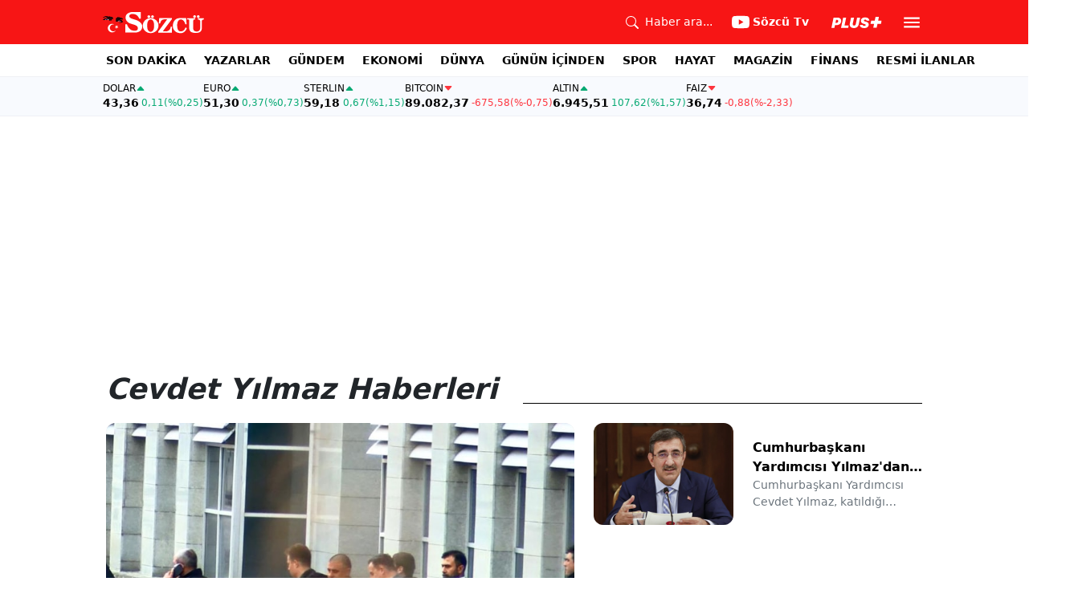

--- FILE ---
content_type: text/html; charset=utf-8
request_url: https://www.google.com/recaptcha/api2/aframe
body_size: 268
content:
<!DOCTYPE HTML><html><head><meta http-equiv="content-type" content="text/html; charset=UTF-8"></head><body><script nonce="mj7U1cZ53fgFfWr1QrKYbA">/** Anti-fraud and anti-abuse applications only. See google.com/recaptcha */ try{var clients={'sodar':'https://pagead2.googlesyndication.com/pagead/sodar?'};window.addEventListener("message",function(a){try{if(a.source===window.parent){var b=JSON.parse(a.data);var c=clients[b['id']];if(c){var d=document.createElement('img');d.src=c+b['params']+'&rc='+(localStorage.getItem("rc::a")?sessionStorage.getItem("rc::b"):"");window.document.body.appendChild(d);sessionStorage.setItem("rc::e",parseInt(sessionStorage.getItem("rc::e")||0)+1);localStorage.setItem("rc::h",'1769316078130');}}}catch(b){}});window.parent.postMessage("_grecaptcha_ready", "*");}catch(b){}</script></body></html>

--- FILE ---
content_type: application/javascript; charset=utf-8
request_url: https://fundingchoicesmessages.google.com/f/AGSKWxVsUnZ8cgQnGksHNbgzv4MoWDLuhYd2IV2QmQIKfUqQCidPBQmio88SVbXsyVmden-w1bbOFzvMM1WNH76G_34OJld0NiKf59TDPDNvc9CZ6Td3g5PCVvNr7SWFzDRV89w_0KKDpBvTWTkWA-C3aQ0a6gZvgPePMitW4Z6stO0nzFSYLZYu5s2CMg==/_/redirect_awe./dfp/dc.js/mDialogAdModule./horizontal_advert_/adinjector.
body_size: -1290
content:
window['dc8f538b-4f14-4a89-aeeb-7eac3151b8af'] = true;

--- FILE ---
content_type: text/javascript
request_url: https://www.sozcu.com.tr/lib/adsv2_dist/tagPageClient_tr.js?v=tH1oDwknUiRlht54qE4SJCTiOIZz2a7IU67tJGaDJNg
body_size: 24891
content:
var rt = typeof globalThis < "u" ? globalThis : typeof window < "u" ? window : typeof global < "u" ? global : typeof self < "u" ? self : {}, xe = { exports: {} };
(function(i, e) {
  (function(s, t) {
    var o = "1.0.37", c = "", g = "?", D = "function", L = "undefined", Q = "object", H = "string", K = "major", d = "model", l = "name", a = "type", r = "vendor", u = "version", T = "architecture", X = "console", f = "mobile", m = "tablet", z = "smarttv", Y = "wearable", fe = "embedded", me = 500, oe = "Amazon", J = "Apple", Re = "ASUS", Pe = "BlackBerry", W = "Browser", ne = "Chrome", ot = "Edge", ae = "Firefox", de = "Google", ke = "Huawei", we = "LG", ve = "Microsoft", Ce = "Motorola", re = "Opera", le = "Samsung", Le = "Sharp", ce = "Sony", Se = "Xiaomi", Ae = "Zebra", je = "Facebook", Be = "Chromium OS", ze = "Mac OS", nt = function(w, I) {
      var b = {};
      for (var E in w)
        I[E] && I[E].length % 2 === 0 ? b[E] = I[E].concat(w[E]) : b[E] = w[E];
      return b;
    }, ue = function(w) {
      for (var I = {}, b = 0; b < w.length; b++)
        I[w[b].toUpperCase()] = w[b];
      return I;
    }, Oe = function(w, I) {
      return typeof w === H ? ee(I).indexOf(ee(w)) !== -1 : !1;
    }, ee = function(w) {
      return w.toLowerCase();
    }, at = function(w) {
      return typeof w === H ? w.replace(/[^\d\.]/g, c).split(".")[0] : t;
    }, ye = function(w, I) {
      if (typeof w === H)
        return w = w.replace(/^\s\s*/, c), typeof I === L ? w : w.substring(0, me);
    }, te = function(w, I) {
      for (var b = 0, E, N, G, y, h, $; b < I.length && !h; ) {
        var Ee = I[b], Me = I[b + 1];
        for (E = N = 0; E < Ee.length && !h && Ee[E]; )
          if (h = Ee[E++].exec(w), h)
            for (G = 0; G < Me.length; G++)
              $ = h[++N], y = Me[G], typeof y === Q && y.length > 0 ? y.length === 2 ? typeof y[1] == D ? this[y[0]] = y[1].call(this, $) : this[y[0]] = y[1] : y.length === 3 ? typeof y[1] === D && !(y[1].exec && y[1].test) ? this[y[0]] = $ ? y[1].call(this, $, y[2]) : t : this[y[0]] = $ ? $.replace(y[1], y[2]) : t : y.length === 4 && (this[y[0]] = $ ? y[3].call(this, $.replace(y[1], y[2])) : t) : this[y] = $ || t;
        b += 2;
      }
    }, Ie = function(w, I) {
      for (var b in I)
        if (typeof I[b] === Q && I[b].length > 0) {
          for (var E = 0; E < I[b].length; E++)
            if (Oe(I[b][E], w))
              return b === g ? t : b;
        } else if (Oe(I[b], w))
          return b === g ? t : b;
      return w;
    }, dt = {
      "1.0": "/8",
      "1.2": "/1",
      "1.3": "/3",
      "2.0": "/412",
      "2.0.2": "/416",
      "2.0.3": "/417",
      "2.0.4": "/419",
      "?": "/"
    }, Te = {
      ME: "4.90",
      "NT 3.11": "NT3.51",
      "NT 4.0": "NT4.0",
      2e3: "NT 5.0",
      XP: ["NT 5.1", "NT 5.2"],
      Vista: "NT 6.0",
      7: "NT 6.1",
      8: "NT 6.2",
      "8.1": "NT 6.3",
      10: ["NT 6.4", "NT 10.0"],
      RT: "ARM"
    }, Ue = {
      browser: [
        [
          /\b(?:crmo|crios)\/([\w\.]+)/i
          // Chrome for Android/iOS
        ],
        [u, [l, "Chrome"]],
        [
          /edg(?:e|ios|a)?\/([\w\.]+)/i
          // Microsoft Edge
        ],
        [u, [l, "Edge"]],
        [
          // Presto based
          /(opera mini)\/([-\w\.]+)/i,
          // Opera Mini
          /(opera [mobiletab]{3,6})\b.+version\/([-\w\.]+)/i,
          // Opera Mobi/Tablet
          /(opera)(?:.+version\/|[\/ ]+)([\w\.]+)/i
          // Opera
        ],
        [l, u],
        [
          /opios[\/ ]+([\w\.]+)/i
          // Opera mini on iphone >= 8.0
        ],
        [u, [l, re + " Mini"]],
        [
          /\bopr\/([\w\.]+)/i
          // Opera Webkit
        ],
        [u, [l, re]],
        [
          // Mixed
          /\bb[ai]*d(?:uhd|[ub]*[aekoprswx]{5,6})[\/ ]?([\w\.]+)/i
          // Baidu
        ],
        [u, [l, "Baidu"]],
        [
          /(kindle)\/([\w\.]+)/i,
          // Kindle
          /(lunascape|maxthon|netfront|jasmine|blazer)[\/ ]?([\w\.]*)/i,
          // Lunascape/Maxthon/Netfront/Jasmine/Blazer
          // Trident based
          /(avant|iemobile|slim)\s?(?:browser)?[\/ ]?([\w\.]*)/i,
          // Avant/IEMobile/SlimBrowser
          /(?:ms|\()(ie) ([\w\.]+)/i,
          // Internet Explorer
          // Webkit/KHTML based                                               // Flock/RockMelt/Midori/Epiphany/Silk/Skyfire/Bolt/Iron/Iridium/PhantomJS/Bowser/QupZilla/Falkon
          /(flock|rockmelt|midori|epiphany|silk|skyfire|bolt|iron|vivaldi|iridium|phantomjs|bowser|quark|qupzilla|falkon|rekonq|puffin|brave|whale(?!.+naver)|qqbrowserlite|qq|duckduckgo)\/([-\w\.]+)/i,
          // Rekonq/Puffin/Brave/Whale/QQBrowserLite/QQ, aka ShouQ
          /(heytap|ovi)browser\/([\d\.]+)/i,
          // Heytap/Ovi
          /(weibo)__([\d\.]+)/i
          // Weibo
        ],
        [l, u],
        [
          /(?:\buc? ?browser|(?:juc.+)ucweb)[\/ ]?([\w\.]+)/i
          // UCBrowser
        ],
        [u, [l, "UC" + W]],
        [
          /microm.+\bqbcore\/([\w\.]+)/i,
          // WeChat Desktop for Windows Built-in Browser
          /\bqbcore\/([\w\.]+).+microm/i,
          /micromessenger\/([\w\.]+)/i
          // WeChat
        ],
        [u, [l, "WeChat"]],
        [
          /konqueror\/([\w\.]+)/i
          // Konqueror
        ],
        [u, [l, "Konqueror"]],
        [
          /trident.+rv[: ]([\w\.]{1,9})\b.+like gecko/i
          // IE11
        ],
        [u, [l, "IE"]],
        [
          /ya(?:search)?browser\/([\w\.]+)/i
          // Yandex
        ],
        [u, [l, "Yandex"]],
        [
          /slbrowser\/([\w\.]+)/i
          // Smart Lenovo Browser
        ],
        [u, [l, "Smart Lenovo " + W]],
        [
          /(avast|avg)\/([\w\.]+)/i
          // Avast/AVG Secure Browser
        ],
        [[l, /(.+)/, "$1 Secure " + W], u],
        [
          /\bfocus\/([\w\.]+)/i
          // Firefox Focus
        ],
        [u, [l, ae + " Focus"]],
        [
          /\bopt\/([\w\.]+)/i
          // Opera Touch
        ],
        [u, [l, re + " Touch"]],
        [
          /coc_coc\w+\/([\w\.]+)/i
          // Coc Coc Browser
        ],
        [u, [l, "Coc Coc"]],
        [
          /dolfin\/([\w\.]+)/i
          // Dolphin
        ],
        [u, [l, "Dolphin"]],
        [
          /coast\/([\w\.]+)/i
          // Opera Coast
        ],
        [u, [l, re + " Coast"]],
        [
          /miuibrowser\/([\w\.]+)/i
          // MIUI Browser
        ],
        [u, [l, "MIUI " + W]],
        [
          /fxios\/([-\w\.]+)/i
          // Firefox for iOS
        ],
        [u, [l, ae]],
        [
          /\bqihu|(qi?ho?o?|360)browser/i
          // 360
        ],
        [[l, "360 " + W]],
        [
          /(oculus|sailfish|huawei|vivo)browser\/([\w\.]+)/i
        ],
        [[l, /(.+)/, "$1 " + W], u],
        [
          // Oculus/Sailfish/HuaweiBrowser/VivoBrowser
          /samsungbrowser\/([\w\.]+)/i
          // Samsung Internet
        ],
        [u, [l, le + " Internet"]],
        [
          /(comodo_dragon)\/([\w\.]+)/i
          // Comodo Dragon
        ],
        [[l, /_/g, " "], u],
        [
          /metasr[\/ ]?([\d\.]+)/i
          // Sogou Explorer
        ],
        [u, [l, "Sogou Explorer"]],
        [
          /(sogou)mo\w+\/([\d\.]+)/i
          // Sogou Mobile
        ],
        [[l, "Sogou Mobile"], u],
        [
          /(electron)\/([\w\.]+) safari/i,
          // Electron-based App
          /(tesla)(?: qtcarbrowser|\/(20\d\d\.[-\w\.]+))/i,
          // Tesla
          /m?(qqbrowser|2345Explorer)[\/ ]?([\w\.]+)/i
          // QQBrowser/2345 Browser
        ],
        [l, u],
        [
          /(lbbrowser)/i,
          // LieBao Browser
          /\[(linkedin)app\]/i
          // LinkedIn App for iOS & Android
        ],
        [l],
        [
          // WebView
          /((?:fban\/fbios|fb_iab\/fb4a)(?!.+fbav)|;fbav\/([\w\.]+);)/i
          // Facebook App for iOS & Android
        ],
        [[l, je], u],
        [
          /(Klarna)\/([\w\.]+)/i,
          // Klarna Shopping Browser for iOS & Android
          /(kakao(?:talk|story))[\/ ]([\w\.]+)/i,
          // Kakao App
          /(naver)\(.*?(\d+\.[\w\.]+).*\)/i,
          // Naver InApp
          /safari (line)\/([\w\.]+)/i,
          // Line App for iOS
          /\b(line)\/([\w\.]+)\/iab/i,
          // Line App for Android
          /(alipay)client\/([\w\.]+)/i,
          // Alipay
          /(chromium|instagram|snapchat)[\/ ]([-\w\.]+)/i
          // Chromium/Instagram/Snapchat
        ],
        [l, u],
        [
          /\bgsa\/([\w\.]+) .*safari\//i
          // Google Search Appliance on iOS
        ],
        [u, [l, "GSA"]],
        [
          /musical_ly(?:.+app_?version\/|_)([\w\.]+)/i
          // TikTok
        ],
        [u, [l, "TikTok"]],
        [
          /headlesschrome(?:\/([\w\.]+)| )/i
          // Chrome Headless
        ],
        [u, [l, ne + " Headless"]],
        [
          / wv\).+(chrome)\/([\w\.]+)/i
          // Chrome WebView
        ],
        [[l, ne + " WebView"], u],
        [
          /droid.+ version\/([\w\.]+)\b.+(?:mobile safari|safari)/i
          // Android Browser
        ],
        [u, [l, "Android " + W]],
        [
          /(chrome|omniweb|arora|[tizenoka]{5} ?browser)\/v?([\w\.]+)/i
          // Chrome/OmniWeb/Arora/Tizen/Nokia
        ],
        [l, u],
        [
          /version\/([\w\.\,]+) .*mobile\/\w+ (safari)/i
          // Mobile Safari
        ],
        [u, [l, "Mobile Safari"]],
        [
          /version\/([\w(\.|\,)]+) .*(mobile ?safari|safari)/i
          // Safari & Safari Mobile
        ],
        [u, l],
        [
          /webkit.+?(mobile ?safari|safari)(\/[\w\.]+)/i
          // Safari < 3.0
        ],
        [l, [u, Ie, dt]],
        [
          /(webkit|khtml)\/([\w\.]+)/i
        ],
        [l, u],
        [
          // Gecko based
          /(navigator|netscape\d?)\/([-\w\.]+)/i
          // Netscape
        ],
        [[l, "Netscape"], u],
        [
          /mobile vr; rv:([\w\.]+)\).+firefox/i
          // Firefox Reality
        ],
        [u, [l, ae + " Reality"]],
        [
          /ekiohf.+(flow)\/([\w\.]+)/i,
          // Flow
          /(swiftfox)/i,
          // Swiftfox
          /(icedragon|iceweasel|camino|chimera|fennec|maemo browser|minimo|conkeror|klar)[\/ ]?([\w\.\+]+)/i,
          // IceDragon/Iceweasel/Camino/Chimera/Fennec/Maemo/Minimo/Conkeror/Klar
          /(seamonkey|k-meleon|icecat|iceape|firebird|phoenix|palemoon|basilisk|waterfox)\/([-\w\.]+)$/i,
          // Firefox/SeaMonkey/K-Meleon/IceCat/IceApe/Firebird/Phoenix
          /(firefox)\/([\w\.]+)/i,
          // Other Firefox-based
          /(mozilla)\/([\w\.]+) .+rv\:.+gecko\/\d+/i,
          // Mozilla
          // Other
          /(polaris|lynx|dillo|icab|doris|amaya|w3m|netsurf|sleipnir|obigo|mosaic|(?:go|ice|up)[\. ]?browser)[-\/ ]?v?([\w\.]+)/i,
          // Polaris/Lynx/Dillo/iCab/Doris/Amaya/w3m/NetSurf/Sleipnir/Obigo/Mosaic/Go/ICE/UP.Browser
          /(links) \(([\w\.]+)/i,
          // Links
          /panasonic;(viera)/i
          // Panasonic Viera
        ],
        [l, u],
        [
          /(cobalt)\/([\w\.]+)/i
          // Cobalt
        ],
        [l, [u, /master.|lts./, ""]]
      ],
      cpu: [
        [
          /(?:(amd|x(?:(?:86|64)[-_])?|wow|win)64)[;\)]/i
          // AMD64 (x64)
        ],
        [[T, "amd64"]],
        [
          /(ia32(?=;))/i
          // IA32 (quicktime)
        ],
        [[T, ee]],
        [
          /((?:i[346]|x)86)[;\)]/i
          // IA32 (x86)
        ],
        [[T, "ia32"]],
        [
          /\b(aarch64|arm(v?8e?l?|_?64))\b/i
          // ARM64
        ],
        [[T, "arm64"]],
        [
          /\b(arm(?:v[67])?ht?n?[fl]p?)\b/i
          // ARMHF
        ],
        [[T, "armhf"]],
        [
          // PocketPC mistakenly identified as PowerPC
          /windows (ce|mobile); ppc;/i
        ],
        [[T, "arm"]],
        [
          /((?:ppc|powerpc)(?:64)?)(?: mac|;|\))/i
          // PowerPC
        ],
        [[T, /ower/, c, ee]],
        [
          /(sun4\w)[;\)]/i
          // SPARC
        ],
        [[T, "sparc"]],
        [
          /((?:avr32|ia64(?=;))|68k(?=\))|\barm(?=v(?:[1-7]|[5-7]1)l?|;|eabi)|(?=atmel )avr|(?:irix|mips|sparc)(?:64)?\b|pa-risc)/i
          // IA64, 68K, ARM/64, AVR/32, IRIX/64, MIPS/64, SPARC/64, PA-RISC
        ],
        [[T, ee]]
      ],
      device: [
        [
          //////////////////////////
          // MOBILES & TABLETS
          /////////////////////////
          // Samsung
          /\b(sch-i[89]0\d|shw-m380s|sm-[ptx]\w{2,4}|gt-[pn]\d{2,4}|sgh-t8[56]9|nexus 10)/i
        ],
        [d, [r, le], [a, m]],
        [
          /\b((?:s[cgp]h|gt|sm)-\w+|sc[g-]?[\d]+a?|galaxy nexus)/i,
          /samsung[- ]([-\w]+)/i,
          /sec-(sgh\w+)/i
        ],
        [d, [r, le], [a, f]],
        [
          // Apple
          /(?:\/|\()(ip(?:hone|od)[\w, ]*)(?:\/|;)/i
          // iPod/iPhone
        ],
        [d, [r, J], [a, f]],
        [
          /\((ipad);[-\w\),; ]+apple/i,
          // iPad
          /applecoremedia\/[\w\.]+ \((ipad)/i,
          /\b(ipad)\d\d?,\d\d?[;\]].+ios/i
        ],
        [d, [r, J], [a, m]],
        [
          /(macintosh);/i
        ],
        [d, [r, J]],
        [
          // Sharp
          /\b(sh-?[altvz]?\d\d[a-ekm]?)/i
        ],
        [d, [r, Le], [a, f]],
        [
          // Huawei
          /\b((?:ag[rs][23]?|bah2?|sht?|btv)-a?[lw]\d{2})\b(?!.+d\/s)/i
        ],
        [d, [r, ke], [a, m]],
        [
          /(?:huawei|honor)([-\w ]+)[;\)]/i,
          /\b(nexus 6p|\w{2,4}e?-[atu]?[ln][\dx][012359c][adn]?)\b(?!.+d\/s)/i
        ],
        [d, [r, ke], [a, f]],
        [
          // Xiaomi
          /\b(poco[\w ]+|m2\d{3}j\d\d[a-z]{2})(?: bui|\))/i,
          // Xiaomi POCO
          /\b; (\w+) build\/hm\1/i,
          // Xiaomi Hongmi 'numeric' models
          /\b(hm[-_ ]?note?[_ ]?(?:\d\w)?) bui/i,
          // Xiaomi Hongmi
          /\b(redmi[\-_ ]?(?:note|k)?[\w_ ]+)(?: bui|\))/i,
          // Xiaomi Redmi
          /oid[^\)]+; (m?[12][0-389][01]\w{3,6}[c-y])( bui|; wv|\))/i,
          // Xiaomi Redmi 'numeric' models
          /\b(mi[-_ ]?(?:a\d|one|one[_ ]plus|note lte|max|cc)?[_ ]?(?:\d?\w?)[_ ]?(?:plus|se|lite)?)(?: bui|\))/i
          // Xiaomi Mi
        ],
        [[d, /_/g, " "], [r, Se], [a, f]],
        [
          /oid[^\)]+; (2\d{4}(283|rpbf)[cgl])( bui|\))/i,
          // Redmi Pad
          /\b(mi[-_ ]?(?:pad)(?:[\w_ ]+))(?: bui|\))/i
          // Mi Pad tablets
        ],
        [[d, /_/g, " "], [r, Se], [a, m]],
        [
          // OPPO
          /; (\w+) bui.+ oppo/i,
          /\b(cph[12]\d{3}|p(?:af|c[al]|d\w|e[ar])[mt]\d0|x9007|a101op)\b/i
        ],
        [d, [r, "OPPO"], [a, f]],
        [
          // Vivo
          /vivo (\w+)(?: bui|\))/i,
          /\b(v[12]\d{3}\w?[at])(?: bui|;)/i
        ],
        [d, [r, "Vivo"], [a, f]],
        [
          // Realme
          /\b(rmx[1-3]\d{3})(?: bui|;|\))/i
        ],
        [d, [r, "Realme"], [a, f]],
        [
          // Motorola
          /\b(milestone|droid(?:[2-4x]| (?:bionic|x2|pro|razr))?:?( 4g)?)\b[\w ]+build\//i,
          /\bmot(?:orola)?[- ](\w*)/i,
          /((?:moto[\w\(\) ]+|xt\d{3,4}|nexus 6)(?= bui|\)))/i
        ],
        [d, [r, Ce], [a, f]],
        [
          /\b(mz60\d|xoom[2 ]{0,2}) build\//i
        ],
        [d, [r, Ce], [a, m]],
        [
          // LG
          /((?=lg)?[vl]k\-?\d{3}) bui| 3\.[-\w; ]{10}lg?-([06cv9]{3,4})/i
        ],
        [d, [r, we], [a, m]],
        [
          /(lm(?:-?f100[nv]?|-[\w\.]+)(?= bui|\))|nexus [45])/i,
          /\blg[-e;\/ ]+((?!browser|netcast|android tv)\w+)/i,
          /\blg-?([\d\w]+) bui/i
        ],
        [d, [r, we], [a, f]],
        [
          // Lenovo
          /(ideatab[-\w ]+)/i,
          /lenovo ?(s[56]000[-\w]+|tab(?:[\w ]+)|yt[-\d\w]{6}|tb[-\d\w]{6})/i
        ],
        [d, [r, "Lenovo"], [a, m]],
        [
          // Nokia
          /(?:maemo|nokia).*(n900|lumia \d+)/i,
          /nokia[-_ ]?([-\w\.]*)/i
        ],
        [[d, /_/g, " "], [r, "Nokia"], [a, f]],
        [
          // Google
          /(pixel c)\b/i
          // Google Pixel C
        ],
        [d, [r, de], [a, m]],
        [
          /droid.+; (pixel[\daxl ]{0,6})(?: bui|\))/i
          // Google Pixel
        ],
        [d, [r, de], [a, f]],
        [
          // Sony
          /droid.+ (a?\d[0-2]{2}so|[c-g]\d{4}|so[-gl]\w+|xq-a\w[4-7][12])(?= bui|\).+chrome\/(?![1-6]{0,1}\d\.))/i
        ],
        [d, [r, ce], [a, f]],
        [
          /sony tablet [ps]/i,
          /\b(?:sony)?sgp\w+(?: bui|\))/i
        ],
        [[d, "Xperia Tablet"], [r, ce], [a, m]],
        [
          // OnePlus
          / (kb2005|in20[12]5|be20[12][59])\b/i,
          /(?:one)?(?:plus)? (a\d0\d\d)(?: b|\))/i
        ],
        [d, [r, "OnePlus"], [a, f]],
        [
          // Amazon
          /(alexa)webm/i,
          /(kf[a-z]{2}wi|aeo[c-r]{2})( bui|\))/i,
          // Kindle Fire without Silk / Echo Show
          /(kf[a-z]+)( bui|\)).+silk\//i
          // Kindle Fire HD
        ],
        [d, [r, oe], [a, m]],
        [
          /((?:sd|kf)[0349hijorstuw]+)( bui|\)).+silk\//i
          // Fire Phone
        ],
        [[d, /(.+)/g, "Fire Phone $1"], [r, oe], [a, f]],
        [
          // BlackBerry
          /(playbook);[-\w\),; ]+(rim)/i
          // BlackBerry PlayBook
        ],
        [d, r, [a, m]],
        [
          /\b((?:bb[a-f]|st[hv])100-\d)/i,
          /\(bb10; (\w+)/i
          // BlackBerry 10
        ],
        [d, [r, Pe], [a, f]],
        [
          // Asus
          /(?:\b|asus_)(transfo[prime ]{4,10} \w+|eeepc|slider \w+|nexus 7|padfone|p00[cj])/i
        ],
        [d, [r, Re], [a, m]],
        [
          / (z[bes]6[027][012][km][ls]|zenfone \d\w?)\b/i
        ],
        [d, [r, Re], [a, f]],
        [
          // HTC
          /(nexus 9)/i
          // HTC Nexus 9
        ],
        [d, [r, "HTC"], [a, m]],
        [
          /(htc)[-;_ ]{1,2}([\w ]+(?=\)| bui)|\w+)/i,
          // HTC
          // ZTE
          /(zte)[- ]([\w ]+?)(?: bui|\/|\))/i,
          /(alcatel|geeksphone|nexian|panasonic(?!(?:;|\.))|sony(?!-bra))[-_ ]?([-\w]*)/i
          // Alcatel/GeeksPhone/Nexian/Panasonic/Sony
        ],
        [r, [d, /_/g, " "], [a, f]],
        [
          // Acer
          /droid.+; ([ab][1-7]-?[0178a]\d\d?)/i
        ],
        [d, [r, "Acer"], [a, m]],
        [
          // Meizu
          /droid.+; (m[1-5] note) bui/i,
          /\bmz-([-\w]{2,})/i
        ],
        [d, [r, "Meizu"], [a, f]],
        [
          // Ulefone
          /; ((?:power )?armor(?:[\w ]{0,8}))(?: bui|\))/i
        ],
        [d, [r, "Ulefone"], [a, f]],
        [
          // MIXED
          /(blackberry|benq|palm(?=\-)|sonyericsson|acer|asus|dell|meizu|motorola|polytron|infinix|tecno)[-_ ]?([-\w]*)/i,
          // BlackBerry/BenQ/Palm/Sony-Ericsson/Acer/Asus/Dell/Meizu/Motorola/Polytron
          /(hp) ([\w ]+\w)/i,
          // HP iPAQ
          /(asus)-?(\w+)/i,
          // Asus
          /(microsoft); (lumia[\w ]+)/i,
          // Microsoft Lumia
          /(lenovo)[-_ ]?([-\w]+)/i,
          // Lenovo
          /(jolla)/i,
          // Jolla
          /(oppo) ?([\w ]+) bui/i
          // OPPO
        ],
        [r, d, [a, f]],
        [
          /(kobo)\s(ereader|touch)/i,
          // Kobo
          /(archos) (gamepad2?)/i,
          // Archos
          /(hp).+(touchpad(?!.+tablet)|tablet)/i,
          // HP TouchPad
          /(kindle)\/([\w\.]+)/i,
          // Kindle
          /(nook)[\w ]+build\/(\w+)/i,
          // Nook
          /(dell) (strea[kpr\d ]*[\dko])/i,
          // Dell Streak
          /(le[- ]+pan)[- ]+(\w{1,9}) bui/i,
          // Le Pan Tablets
          /(trinity)[- ]*(t\d{3}) bui/i,
          // Trinity Tablets
          /(gigaset)[- ]+(q\w{1,9}) bui/i,
          // Gigaset Tablets
          /(vodafone) ([\w ]+)(?:\)| bui)/i
          // Vodafone
        ],
        [r, d, [a, m]],
        [
          /(surface duo)/i
          // Surface Duo
        ],
        [d, [r, ve], [a, m]],
        [
          /droid [\d\.]+; (fp\du?)(?: b|\))/i
          // Fairphone
        ],
        [d, [r, "Fairphone"], [a, f]],
        [
          /(u304aa)/i
          // AT&T
        ],
        [d, [r, "AT&T"], [a, f]],
        [
          /\bsie-(\w*)/i
          // Siemens
        ],
        [d, [r, "Siemens"], [a, f]],
        [
          /\b(rct\w+) b/i
          // RCA Tablets
        ],
        [d, [r, "RCA"], [a, m]],
        [
          /\b(venue[\d ]{2,7}) b/i
          // Dell Venue Tablets
        ],
        [d, [r, "Dell"], [a, m]],
        [
          /\b(q(?:mv|ta)\w+) b/i
          // Verizon Tablet
        ],
        [d, [r, "Verizon"], [a, m]],
        [
          /\b(?:barnes[& ]+noble |bn[rt])([\w\+ ]*) b/i
          // Barnes & Noble Tablet
        ],
        [d, [r, "Barnes & Noble"], [a, m]],
        [
          /\b(tm\d{3}\w+) b/i
        ],
        [d, [r, "NuVision"], [a, m]],
        [
          /\b(k88) b/i
          // ZTE K Series Tablet
        ],
        [d, [r, "ZTE"], [a, m]],
        [
          /\b(nx\d{3}j) b/i
          // ZTE Nubia
        ],
        [d, [r, "ZTE"], [a, f]],
        [
          /\b(gen\d{3}) b.+49h/i
          // Swiss GEN Mobile
        ],
        [d, [r, "Swiss"], [a, f]],
        [
          /\b(zur\d{3}) b/i
          // Swiss ZUR Tablet
        ],
        [d, [r, "Swiss"], [a, m]],
        [
          /\b((zeki)?tb.*\b) b/i
          // Zeki Tablets
        ],
        [d, [r, "Zeki"], [a, m]],
        [
          /\b([yr]\d{2}) b/i,
          /\b(dragon[- ]+touch |dt)(\w{5}) b/i
          // Dragon Touch Tablet
        ],
        [[r, "Dragon Touch"], d, [a, m]],
        [
          /\b(ns-?\w{0,9}) b/i
          // Insignia Tablets
        ],
        [d, [r, "Insignia"], [a, m]],
        [
          /\b((nxa|next)-?\w{0,9}) b/i
          // NextBook Tablets
        ],
        [d, [r, "NextBook"], [a, m]],
        [
          /\b(xtreme\_)?(v(1[045]|2[015]|[3469]0|7[05])) b/i
          // Voice Xtreme Phones
        ],
        [[r, "Voice"], d, [a, f]],
        [
          /\b(lvtel\-)?(v1[12]) b/i
          // LvTel Phones
        ],
        [[r, "LvTel"], d, [a, f]],
        [
          /\b(ph-1) /i
          // Essential PH-1
        ],
        [d, [r, "Essential"], [a, f]],
        [
          /\b(v(100md|700na|7011|917g).*\b) b/i
          // Envizen Tablets
        ],
        [d, [r, "Envizen"], [a, m]],
        [
          /\b(trio[-\w\. ]+) b/i
          // MachSpeed Tablets
        ],
        [d, [r, "MachSpeed"], [a, m]],
        [
          /\btu_(1491) b/i
          // Rotor Tablets
        ],
        [d, [r, "Rotor"], [a, m]],
        [
          /(shield[\w ]+) b/i
          // Nvidia Shield Tablets
        ],
        [d, [r, "Nvidia"], [a, m]],
        [
          /(sprint) (\w+)/i
          // Sprint Phones
        ],
        [r, d, [a, f]],
        [
          /(kin\.[onetw]{3})/i
          // Microsoft Kin
        ],
        [[d, /\./g, " "], [r, ve], [a, f]],
        [
          /droid.+; (cc6666?|et5[16]|mc[239][23]x?|vc8[03]x?)\)/i
          // Zebra
        ],
        [d, [r, Ae], [a, m]],
        [
          /droid.+; (ec30|ps20|tc[2-8]\d[kx])\)/i
        ],
        [d, [r, Ae], [a, f]],
        [
          ///////////////////
          // SMARTTVS
          ///////////////////
          /smart-tv.+(samsung)/i
          // Samsung
        ],
        [r, [a, z]],
        [
          /hbbtv.+maple;(\d+)/i
        ],
        [[d, /^/, "SmartTV"], [r, le], [a, z]],
        [
          /(nux; netcast.+smarttv|lg (netcast\.tv-201\d|android tv))/i
          // LG SmartTV
        ],
        [[r, we], [a, z]],
        [
          /(apple) ?tv/i
          // Apple TV
        ],
        [r, [d, J + " TV"], [a, z]],
        [
          /crkey/i
          // Google Chromecast
        ],
        [[d, ne + "cast"], [r, de], [a, z]],
        [
          /droid.+aft(\w+)( bui|\))/i
          // Fire TV
        ],
        [d, [r, oe], [a, z]],
        [
          /\(dtv[\);].+(aquos)/i,
          /(aquos-tv[\w ]+)\)/i
          // Sharp
        ],
        [d, [r, Le], [a, z]],
        [
          /(bravia[\w ]+)( bui|\))/i
          // Sony
        ],
        [d, [r, ce], [a, z]],
        [
          /(mitv-\w{5}) bui/i
          // Xiaomi
        ],
        [d, [r, Se], [a, z]],
        [
          /Hbbtv.*(technisat) (.*);/i
          // TechniSAT
        ],
        [r, d, [a, z]],
        [
          /\b(roku)[\dx]*[\)\/]((?:dvp-)?[\d\.]*)/i,
          // Roku
          /hbbtv\/\d+\.\d+\.\d+ +\([\w\+ ]*; *([\w\d][^;]*);([^;]*)/i
          // HbbTV devices
        ],
        [[r, ye], [d, ye], [a, z]],
        [
          /\b(android tv|smart[- ]?tv|opera tv|tv; rv:)\b/i
          // SmartTV from Unidentified Vendors
        ],
        [[a, z]],
        [
          ///////////////////
          // CONSOLES
          ///////////////////
          /(ouya)/i,
          // Ouya
          /(nintendo) ([wids3utch]+)/i
          // Nintendo
        ],
        [r, d, [a, X]],
        [
          /droid.+; (shield) bui/i
          // Nvidia
        ],
        [d, [r, "Nvidia"], [a, X]],
        [
          /(playstation [345portablevi]+)/i
          // Playstation
        ],
        [d, [r, ce], [a, X]],
        [
          /\b(xbox(?: one)?(?!; xbox))[\); ]/i
          // Microsoft Xbox
        ],
        [d, [r, ve], [a, X]],
        [
          ///////////////////
          // WEARABLES
          ///////////////////
          /((pebble))app/i
          // Pebble
        ],
        [r, d, [a, Y]],
        [
          /(watch)(?: ?os[,\/]|\d,\d\/)[\d\.]+/i
          // Apple Watch
        ],
        [d, [r, J], [a, Y]],
        [
          /droid.+; (glass) \d/i
          // Google Glass
        ],
        [d, [r, de], [a, Y]],
        [
          /droid.+; (wt63?0{2,3})\)/i
        ],
        [d, [r, Ae], [a, Y]],
        [
          /(quest( 2| pro)?)/i
          // Oculus Quest
        ],
        [d, [r, je], [a, Y]],
        [
          ///////////////////
          // EMBEDDED
          ///////////////////
          /(tesla)(?: qtcarbrowser|\/[-\w\.]+)/i
          // Tesla
        ],
        [r, [a, fe]],
        [
          /(aeobc)\b/i
          // Echo Dot
        ],
        [d, [r, oe], [a, fe]],
        [
          ////////////////////
          // MIXED (GENERIC)
          ///////////////////
          /droid .+?; ([^;]+?)(?: bui|; wv\)|\) applew).+? mobile safari/i
          // Android Phones from Unidentified Vendors
        ],
        [d, [a, f]],
        [
          /droid .+?; ([^;]+?)(?: bui|\) applew).+?(?! mobile) safari/i
          // Android Tablets from Unidentified Vendors
        ],
        [d, [a, m]],
        [
          /\b((tablet|tab)[;\/]|focus\/\d(?!.+mobile))/i
          // Unidentifiable Tablet
        ],
        [[a, m]],
        [
          /(phone|mobile(?:[;\/]| [ \w\/\.]*safari)|pda(?=.+windows ce))/i
          // Unidentifiable Mobile
        ],
        [[a, f]],
        [
          /(android[-\w\. ]{0,9});.+buil/i
          // Generic Android Device
        ],
        [d, [r, "Generic"]]
      ],
      engine: [
        [
          /windows.+ edge\/([\w\.]+)/i
          // EdgeHTML
        ],
        [u, [l, ot + "HTML"]],
        [
          /webkit\/537\.36.+chrome\/(?!27)([\w\.]+)/i
          // Blink
        ],
        [u, [l, "Blink"]],
        [
          /(presto)\/([\w\.]+)/i,
          // Presto
          /(webkit|trident|netfront|netsurf|amaya|lynx|w3m|goanna)\/([\w\.]+)/i,
          // WebKit/Trident/NetFront/NetSurf/Amaya/Lynx/w3m/Goanna
          /ekioh(flow)\/([\w\.]+)/i,
          // Flow
          /(khtml|tasman|links)[\/ ]\(?([\w\.]+)/i,
          // KHTML/Tasman/Links
          /(icab)[\/ ]([23]\.[\d\.]+)/i,
          // iCab
          /\b(libweb)/i
        ],
        [l, u],
        [
          /rv\:([\w\.]{1,9})\b.+(gecko)/i
          // Gecko
        ],
        [u, l]
      ],
      os: [
        [
          // Windows
          /microsoft (windows) (vista|xp)/i
          // Windows (iTunes)
        ],
        [l, u],
        [
          /(windows (?:phone(?: os)?|mobile))[\/ ]?([\d\.\w ]*)/i
          // Windows Phone
        ],
        [l, [u, Ie, Te]],
        [
          /windows nt 6\.2; (arm)/i,
          // Windows RT
          /windows[\/ ]?([ntce\d\. ]+\w)(?!.+xbox)/i,
          /(?:win(?=3|9|n)|win 9x )([nt\d\.]+)/i
        ],
        [[u, Ie, Te], [l, "Windows"]],
        [
          // iOS/macOS
          /ip[honead]{2,4}\b(?:.*os ([\w]+) like mac|; opera)/i,
          // iOS
          /(?:ios;fbsv\/|iphone.+ios[\/ ])([\d\.]+)/i,
          /cfnetwork\/.+darwin/i
        ],
        [[u, /_/g, "."], [l, "iOS"]],
        [
          /(mac os x) ?([\w\. ]*)/i,
          /(macintosh|mac_powerpc\b)(?!.+haiku)/i
          // Mac OS
        ],
        [[l, ze], [u, /_/g, "."]],
        [
          // Mobile OSes
          /droid ([\w\.]+)\b.+(android[- ]x86|harmonyos)/i
          // Android-x86/HarmonyOS
        ],
        [u, l],
        [
          // Android/WebOS/QNX/Bada/RIM/Maemo/MeeGo/Sailfish OS
          /(android|webos|qnx|bada|rim tablet os|maemo|meego|sailfish)[-\/ ]?([\w\.]*)/i,
          /(blackberry)\w*\/([\w\.]*)/i,
          // Blackberry
          /(tizen|kaios)[\/ ]([\w\.]+)/i,
          // Tizen/KaiOS
          /\((series40);/i
          // Series 40
        ],
        [l, u],
        [
          /\(bb(10);/i
          // BlackBerry 10
        ],
        [u, [l, Pe]],
        [
          /(?:symbian ?os|symbos|s60(?=;)|series60)[-\/ ]?([\w\.]*)/i
          // Symbian
        ],
        [u, [l, "Symbian"]],
        [
          /mozilla\/[\d\.]+ \((?:mobile|tablet|tv|mobile; [\w ]+); rv:.+ gecko\/([\w\.]+)/i
          // Firefox OS
        ],
        [u, [l, ae + " OS"]],
        [
          /web0s;.+rt(tv)/i,
          /\b(?:hp)?wos(?:browser)?\/([\w\.]+)/i
          // WebOS
        ],
        [u, [l, "webOS"]],
        [
          /watch(?: ?os[,\/]|\d,\d\/)([\d\.]+)/i
          // watchOS
        ],
        [u, [l, "watchOS"]],
        [
          // Google Chromecast
          /crkey\/([\d\.]+)/i
          // Google Chromecast
        ],
        [u, [l, ne + "cast"]],
        [
          /(cros) [\w]+(?:\)| ([\w\.]+)\b)/i
          // Chromium OS
        ],
        [[l, Be], u],
        [
          // Smart TVs
          /panasonic;(viera)/i,
          // Panasonic Viera
          /(netrange)mmh/i,
          // Netrange
          /(nettv)\/(\d+\.[\w\.]+)/i,
          // NetTV
          // Console
          /(nintendo|playstation) ([wids345portablevuch]+)/i,
          // Nintendo/Playstation
          /(xbox); +xbox ([^\);]+)/i,
          // Microsoft Xbox (360, One, X, S, Series X, Series S)
          // Other
          /\b(joli|palm)\b ?(?:os)?\/?([\w\.]*)/i,
          // Joli/Palm
          /(mint)[\/\(\) ]?(\w*)/i,
          // Mint
          /(mageia|vectorlinux)[; ]/i,
          // Mageia/VectorLinux
          /([kxln]?ubuntu|debian|suse|opensuse|gentoo|arch(?= linux)|slackware|fedora|mandriva|centos|pclinuxos|red ?hat|zenwalk|linpus|raspbian|plan 9|minix|risc os|contiki|deepin|manjaro|elementary os|sabayon|linspire)(?: gnu\/linux)?(?: enterprise)?(?:[- ]linux)?(?:-gnu)?[-\/ ]?(?!chrom|package)([-\w\.]*)/i,
          // Ubuntu/Debian/SUSE/Gentoo/Arch/Slackware/Fedora/Mandriva/CentOS/PCLinuxOS/RedHat/Zenwalk/Linpus/Raspbian/Plan9/Minix/RISCOS/Contiki/Deepin/Manjaro/elementary/Sabayon/Linspire
          /(hurd|linux) ?([\w\.]*)/i,
          // Hurd/Linux
          /(gnu) ?([\w\.]*)/i,
          // GNU
          /\b([-frentopcghs]{0,5}bsd|dragonfly)[\/ ]?(?!amd|[ix346]{1,2}86)([\w\.]*)/i,
          // FreeBSD/NetBSD/OpenBSD/PC-BSD/GhostBSD/DragonFly
          /(haiku) (\w+)/i
          // Haiku
        ],
        [l, u],
        [
          /(sunos) ?([\w\.\d]*)/i
          // Solaris
        ],
        [[l, "Solaris"], u],
        [
          /((?:open)?solaris)[-\/ ]?([\w\.]*)/i,
          // Solaris
          /(aix) ((\d)(?=\.|\)| )[\w\.])*/i,
          // AIX
          /\b(beos|os\/2|amigaos|morphos|openvms|fuchsia|hp-ux|serenityos)/i,
          // BeOS/OS2/AmigaOS/MorphOS/OpenVMS/Fuchsia/HP-UX/SerenityOS
          /(unix) ?([\w\.]*)/i
          // UNIX
        ],
        [l, u]
      ]
    }, U = function(w, I) {
      if (typeof w === Q && (I = w, w = t), !(this instanceof U))
        return new U(w, I).getResult();
      var b = typeof s !== L && s.navigator ? s.navigator : t, E = w || (b && b.userAgent ? b.userAgent : c), N = b && b.userAgentData ? b.userAgentData : t, G = I ? nt(Ue, I) : Ue, y = b && b.userAgent == E;
      return this.getBrowser = function() {
        var h = {};
        return h[l] = t, h[u] = t, te.call(h, E, G.browser), h[K] = at(h[u]), y && b && b.brave && typeof b.brave.isBrave == D && (h[l] = "Brave"), h;
      }, this.getCPU = function() {
        var h = {};
        return h[T] = t, te.call(h, E, G.cpu), h;
      }, this.getDevice = function() {
        var h = {};
        return h[r] = t, h[d] = t, h[a] = t, te.call(h, E, G.device), y && !h[a] && N && N.mobile && (h[a] = f), y && h[d] == "Macintosh" && b && typeof b.standalone !== L && b.maxTouchPoints && b.maxTouchPoints > 2 && (h[d] = "iPad", h[a] = m), h;
      }, this.getEngine = function() {
        var h = {};
        return h[l] = t, h[u] = t, te.call(h, E, G.engine), h;
      }, this.getOS = function() {
        var h = {};
        return h[l] = t, h[u] = t, te.call(h, E, G.os), y && !h[l] && N && N.platform != "Unknown" && (h[l] = N.platform.replace(/chrome os/i, Be).replace(/macos/i, ze)), h;
      }, this.getResult = function() {
        return {
          ua: this.getUA(),
          browser: this.getBrowser(),
          engine: this.getEngine(),
          os: this.getOS(),
          device: this.getDevice(),
          cpu: this.getCPU()
        };
      }, this.getUA = function() {
        return E;
      }, this.setUA = function(h) {
        return E = typeof h === H && h.length > me ? ye(h, me) : h, this;
      }, this.setUA(E), this;
    };
    U.VERSION = o, U.BROWSER = ue([l, u, K]), U.CPU = ue([T]), U.DEVICE = ue([d, r, a, X, f, z, m, Y, fe]), U.ENGINE = U.OS = ue([l, u]), i.exports && (e = i.exports = U), e.UAParser = U;
    var Z = typeof s !== L && (s.jQuery || s.Zepto);
    if (Z && !Z.ua) {
      var pe = new U();
      Z.ua = pe.getResult(), Z.ua.get = function() {
        return pe.getUA();
      }, Z.ua.set = function(w) {
        pe.setUA(w);
        var I = pe.getResult();
        for (var b in I)
          Z.ua[b] = I[b];
      };
    }
  })(typeof window == "object" ? window : rt);
})(xe, xe.exports);
var lt = xe.exports;
let he;
const ct = new Uint8Array(16);
function ut() {
  if (!he && (he = typeof crypto < "u" && crypto.getRandomValues && crypto.getRandomValues.bind(crypto), !he))
    throw new Error("crypto.getRandomValues() not supported. See https://github.com/uuidjs/uuid#getrandomvalues-not-supported");
  return he(ct);
}
const R = [];
for (let i = 0; i < 256; ++i)
  R.push((i + 256).toString(16).slice(1));
function pt(i, e = 0) {
  return R[i[e + 0]] + R[i[e + 1]] + R[i[e + 2]] + R[i[e + 3]] + "-" + R[i[e + 4]] + R[i[e + 5]] + "-" + R[i[e + 6]] + R[i[e + 7]] + "-" + R[i[e + 8]] + R[i[e + 9]] + "-" + R[i[e + 10]] + R[i[e + 11]] + R[i[e + 12]] + R[i[e + 13]] + R[i[e + 14]] + R[i[e + 15]];
}
const ht = typeof crypto < "u" && crypto.randomUUID && crypto.randomUUID.bind(crypto), qe = {
  randomUUID: ht
};
function bt(i, e, s) {
  if (qe.randomUUID && !e && !i)
    return qe.randomUUID();
  i = i || {};
  const t = i.random || (i.rng || ut)();
  if (t[6] = t[6] & 15 | 64, t[8] = t[8] & 63 | 128, e) {
    s = s || 0;
    for (let o = 0; o < 16; ++o)
      e[s + o] = t[o];
    return e;
  }
  return pt(t);
}
var se;
((i) => {
  i.isStrNullOrUndefined = (e) => {
    var s;
    return e == null || ((s = e == null ? void 0 : e.trim()) == null ? void 0 : s.length) === 0 || (e == null ? void 0 : e.trim()) === "";
  }, i.isNullOrEmpty = i.isStrNullOrUndefined, i.isObjNullOrUndefined = (e) => e == null, i.isNumNullOrUndefined = (e) => e == null, i.uuidStr = () => bt();
})(se || (se = {}));
const gt = se.isStrNullOrUndefined;
var _;
((i) => {
  i.isMobileExt = (t) => /Mobile|Mobi|iP(hone|od)|Android|BlackBerry|IEMobile|Kindle|NetFront|Silk-Accelerated|(hpw|web)OS|Fennec|Minimo|Opera M(obi|ini)|Blazer|Dolfin|Dolphin|Skyfire|Zune/i.test(t ?? navigator.userAgent), ((t) => {
    t.desktop = "desktop", t.mobile = "mobile", t.tablet = "tablet", t.phone = "phone", t.smarttv = "smarttv";
  })(i.DeviceTypeEnum || (i.DeviceTypeEnum = {}));
  const s = class s {
    constructor() {
      var g, D, L, Q, H, K;
      const c = new lt.UAParser((g = window == null ? void 0 : window.navigator) == null ? void 0 : g.userAgent).getResult();
      this.model = (D = c.device) == null ? void 0 : D.model, this.vendor = (L = c.device) == null ? void 0 : L.vendor, this.osName = (Q = c.os) == null ? void 0 : Q.name, this.osVersion = (H = c.os) == null ? void 0 : H.version, this.type = (K = c.device) == null ? void 0 : K.type, gt(this.type) && ((0, i.isMobileExt)() ? this.type = "mobile" : this.type = "desktop");
    }
    isDesktop() {
      const o = this.type ?? "mobile";
      return s.desktopDevices.some((g) => g === o);
    }
    isMobile() {
      const o = this.type ?? "mobile";
      return s.mobileDevices.some((g) => g === o);
    }
  };
  s.desktopDevices = [
    "desktop",
    "tablet",
    "smarttv"
    /* smarttv */
  ], s.mobileDevices = [
    "mobile",
    "phone"
    /* phone */
  ], s.allDevices = [
    "mobile",
    "phone",
    "desktop",
    "tablet",
    "smarttv"
    /* smarttv */
  ];
  let e = s;
  i.DeviceTypeInfo = e;
})(_ || (_ = {}));
var n;
((i) => {
  let e;
  const s = "font-weight: bold", t = "font-weight: normal";
  let o = "domain-client";
  i.isDebug = () => {
    var c, g;
    return e != null || (e = ((g = (c = window.location) == null ? void 0 : c.search) == null ? void 0 : g.indexOf("debug=true")) > 0), e;
  }, i.setLogPrefix = (c) => {
    o = c, (0, i.isDebug)();
  }, (0, i.setLogPrefix)(o), i.consoleLog = (...c) => {
    e && (console == null || console.log(`%c${o}%c`, s, t, ...c));
  }, i.consoleWarn = (...c) => {
    console == null || console.warn(`%c${o}%c`, s, t, ...c);
  }, i.consoleError = (...c) => {
    console == null || console.error(`%c${o}%c`, s, t, ...c);
  }, i.throwError = (c) => {
    throw new Error(c);
  }, i.throwEvalError = (c) => {
    throw new EvalError(c);
  };
})(n || (n = {}));
var Ge;
((i) => {
  i.getRandomInt = () => (/* @__PURE__ */ new Date()).getTime() | 0;
})(Ge || (Ge = {}));
var $e;
((i) => {
  class e {
  }
  i.ObjectIndexer = e;
})($e || ($e = {}));
const ft = se.isNullOrEmpty;
var Ve;
((i) => {
  i.getUrlQueryStringValue = (e) => {
    const t = new URLSearchParams(window.location.search).get(e);
    return t || void 0;
  }, i.getWindowUrlString = () => {
    var e;
    return (e = window == null ? void 0 : window.location) == null ? void 0 : e.toString();
  }, i.getDocumentReferrer = () => {
    const e = document == null ? void 0 : document.referrer;
    return ft(e) ? void 0 : e;
  }, i.getHostNameFromUrl = () => {
    var e;
    return (e = window == null ? void 0 : window.location) == null ? void 0 : e.host;
  }, i.getUrlQueryStringValues = (e) => {
    const s = new URLSearchParams(window.location.search), t = /* @__PURE__ */ new Map();
    return e.map((o) => {
      const c = s.get(o);
      t.set(o, c || void 0);
    }), t;
  }, i.getUrlQueryStringAllParams = () => {
    const e = /* @__PURE__ */ new Map(), s = new URLSearchParams(window.location.search);
    for (const [t, o] of s)
      e.set(t, o);
    return e;
  };
})(Ve || (Ve = {}));
var O;
((i) => {
  class e {
    getTimeStamp() {
      return (/* @__PURE__ */ new Date()).getTime();
    }
  }
  i.DateTimeHelper = e, i.dateTime = new e();
})(O || (O = {}));
var ie;
((i) => {
  ((e) => {
    e.noPageType = "no-page-type", e.index = "index", e.allPosts = "all-posts", e.postDetail = "post", e.loadMorePost = "load-more-post", e.authorPost = "author-post", e.tag = "tag", e.astrologyIndex = "astrology-index", e.astrologyAstrologyHoroscopeReview = "astrology-horoscope-review", e.breakingNews = "breaking-news", e.category = "category", e.authors = "authors", e.authorArchive = "author-archive", e.page = "page", e.election = "election", e.contract = "contract", e.financeIndex = "finance-index", e.financeForex = "finance-forex", e.financeSubPage = "finance-subpages", e.sportIndexPage = "sport-index", e.sportSubPage = "sport-subpages", e.dynamicPage = "dynamic-page", e.eNewsPaper = "enewspaper-page", e.epg = "epg-page", e.program = "program", e.programList = "program-list", e.liveStream = "live-stream";
  })(i.PageTypeEnum || (i.PageTypeEnum = {}));
})(ie || (ie = {}));
var ge;
((i) => {
  class e {
    doesCookieExists(t) {
      const o = document.cookie.split(";");
      for (let c = 0; c < o.length; c++)
        if (o[c].trim().startsWith(t + "="))
          return !0;
      return !1;
    }
  }
  i.CookieHelper = e, i.cookieHelper = new e();
})(ge || (ge = {}));
class F {
  constructor() {
    this.subscriptions = new Array(), this.mustBeTriggeredOnce = !1, this.isTriggered = !1, this.isInitialized = !1, this.maxRetryCount = 3, this.retryCount = 0;
  }
  setData(e) {
    this.data = e;
  }
  setDataAndTrigger(e) {
    this.data = e, this.trigger();
  }
  getData() {
    return this.data ?? {};
  }
  subscribe(e) {
    this.subscriptions.push(e), this.isTriggered && e && e(this.data);
  }
  trigger() {
    if (this.isTriggered = !0, n.consoleLog(`${this.name} is triggered, data:`, this.data), !(this.mustBeTriggeredOnce && this.isTriggered) && !(this.subscriptions.length === 0 || this.retryCount >= this.maxRetryCount)) {
      if (this.subscriptions.length === 0) {
        this.retryCount++, setTimeout(() => {
          this.trigger();
        }, 2e3);
        return;
      }
      n.consoleLog(`${this.name} callbacks are triggered`);
      for (let e = 0; e < this.subscriptions.length; e++) {
        const s = this.subscriptions[e];
        s && s(this.data);
      }
      this.retryCount = 0;
    }
  }
  activate() {
    if (this.isInitialized) {
      n.consoleLog(`${this.name} is alreaedy activated`);
      return;
    }
    return this.isInitialized = !0, this.init(), this;
  }
  // init(){
  //     throw Error("override init on derived class");
  // };
}
class mt extends F {
  constructor() {
    super(...arguments), this.name = "DomContentLoadedSubject", this.init = () => {
      if (n.consoleLog("DomContentLoadedSubject init called"), document.readyState === "complete") {
        n.consoleLog("DomContentLoadedSubject fail-safe triggered when readyState:", document.readyState), this.trigger();
        return;
      }
      n.consoleLog("DomContentLoadedSubject registered when readyState:", document.readyState), document.addEventListener("DOMContentLoaded", (e) => {
        n.consoleLog("DOMContentLoaded event:", e), this.trigger();
      });
    };
  }
}
const De = new mt();
De.activate();
const wt = 5;
class vt extends F {
  constructor() {
    super(...arguments), this.name = "TcfReadySubject", this.tcfCheckCount = 0, this.init = () => {
      if (this.tcfCheckCount > wt) {
        n.consoleWarn("tcf not found on page");
        return;
      }
      this.tcfCheckCount++, this.checkTCF() ? __tcfapi("addEventListener", 2, (e) => {
        console.log(e), n.consoleLog("tcf->tcData", e), this.setDataAndTrigger(this.tcData);
      }) : setTimeout(() => {
        this.init();
      }, 500);
    };
  }
  checkTCF() {
    let e = typeof window.__tcfapi < "u" && typeof window.__tcfapi == "function" && window.__tcfapi !== "undefined";
    if (e)
      return e;
    try {
      e = typeof window.frames < "u" && typeof window.frames.__tcfapi < "u";
    } catch {
    }
    return e;
  }
}
const Ke = new vt();
De.subscribe(() => {
  Ke.activate();
});
const Ne = "complete";
class St extends F {
  constructor() {
    super(...arguments), this.name = "DomReadyStateCompleteSubject", this.init = () => {
      if (n.consoleLog(`DomReadyStateCompleteSubject init called. document.readyState: ${document.readyState}`), document.readyState === Ne) {
        n.consoleLog(`${this.name} document.readyState is already ${document.readyState}`), this.trigger();
        return;
      }
      document.addEventListener("readystatechange", (e) => {
        document.readyState === Ne && (n.consoleLog(`${this.name} document.readyState became ${document.readyState} event:`, e), this.trigger());
      });
    };
  }
}
const Xe = new St();
Xe.activate();
const Fe = "interactive", At = "complete";
class yt extends F {
  constructor() {
    super(...arguments), this.name = "DomReadyStateInteractiveSubject", this.init = () => {
      if (document.readyState === At || document.readyState === Fe) {
        n.consoleLog(`${this.name} document.readyState is already ${document.readyState}`), this.trigger();
        return;
      }
      document.addEventListener("readystatechange", (e) => {
        document.readyState === Fe && (n.consoleLog(`${this.name} document.readyState became ${document.readyState} event:`, e), this.trigger());
      });
    };
  }
}
const It = new yt();
It.activate();
class Et extends F {
  constructor() {
    super(...arguments), this.name = "WindowUrlChangedSubject", this.init = () => {
      window == null || window.addEventListener("popstate", (e) => {
        n.consoleLog("popstate", e), this.trigger();
      }), window == null || window.addEventListener("hashchange", (e) => {
        n.consoleLog("hashchange", e), this.trigger();
      });
    };
  }
}
const xt = new Et();
xt.activate();
n.setLogPrefix("domain-client");
class _t {
  constructor() {
    this.waiting = [], this.executed = [], this.isProcessing = !1, this.canProcess = !1;
  }
  push(e) {
    const s = this.waiting.push(e);
    return !this.isProcessing && this.canProcess && this.processQueue(), s;
  }
  processQueue() {
    if (this.isProcessing) {
      n.consoleLog("already processing queue");
      return;
    }
    this.isProcessing && (this.isProcessing = !0);
    try {
      for (; this.waiting.length > 0; ) {
        const e = this.waiting.shift();
        let s = !1, t = null;
        try {
          e && e();
        } catch (o) {
          s = !0, t = o, n.consoleError("processQueue error", o);
        }
        this.executed.push({ command: e, hasError: s, exception: t });
      }
    } catch (e) {
      n.consoleError(e);
    } finally {
      this.isProcessing = !1;
    }
  }
}
class Dt {
  constructor() {
    this.cmd = new _t(), this.components = {}, this.isInitialized = !1, this.isRegen = !1, this.doesCookieExists = ge.cookieHelper.doesCookieExists, Xe.subscribe(() => {
      this.cmd.canProcess = !0, this.processQueue();
    }), De.subscribe(() => {
      this.cmd.canProcess = !0, this.processQueue();
    });
  }
  addComponent(e) {
    this.components[e.key] && n.consoleWarn("another service already exists with same key:", e), this.components[e.key] = e, n.consoleLog("adding a new service finished", e);
  }
  get(e) {
    return this.components[e];
  }
  processQueue() {
    this.cmd.processQueue();
  }
}
let He = !1;
function Rt() {
  if (He)
    return;
  He = !0;
  const i = new Dt();
  i.isInitialized = !0;
  const e = window.domainTag;
  if (window.domainTag = i, e)
    for (i.isRegen = !0; e.cmd && e.cmd.length > 0; ) {
      const s = e.cmd.shift();
      s && i.cmd.push(s);
    }
}
class Pt {
  constructor() {
    this.doesCookieExists = ge.cookieHelper.doesCookieExists;
  }
}
window.domainCountry = "world";
window.googletag = window.googletag || { cmd: [] };
window.pbjs = window.pbjs || {};
window.pbjs.que = window.pbjs.que || [];
window.domainDevice = new _.DeviceTypeInfo();
window.domainTag = window.domainTag || { cmd: [] };
window.domainAdsConfForDesktop = window.domainAdsConfForDesktop || {
  isEnabled: !0,
  targetingMap: {},
  isAdxEnabled: !0
};
Rt();
const kt = "fluid", Ct = ["fluid"];
class Lt {
  constructor(e) {
    this.createdAt = /* @__PURE__ */ new Date(), this.eventData = e;
  }
}
class jt {
  constructor(e) {
    this.createdAt = /* @__PURE__ */ new Date(), this.eventData = e;
  }
}
class Bt {
  constructor(e) {
    this.createdAt = /* @__PURE__ */ new Date(), this.eventData = e;
  }
}
class zt {
  constructor(e) {
    this.createdAt = /* @__PURE__ */ new Date(), this.eventData = e;
  }
}
class Ot {
  constructor(e) {
    this.createdAt = /* @__PURE__ */ new Date(), this.eventData = e;
  }
}
class Tt {
  constructor(e) {
    this.createdAt = /* @__PURE__ */ new Date(), this.eventData = e;
  }
}
class Je {
  constructor() {
    this.isEmpty = !0;
  }
}
class Ut extends F {
  constructor() {
    super(...arguments), this.name = "SlotRenderEndedSubject", this.init = () => {
    };
  }
}
const S = class S {
};
S.single_300x600 = [300, 600], S.single_300x250 = [300, 250], S.single_970x250 = [970, 250], S.single_1x1 = [1, 1], S.general_1x1 = [S.single_1x1], S.general_300x600 = [S.single_300x250], S.general_970x250 = [S.single_970x250], S.prebid_970x250 = [S.single_970x250], S.prebid_300x600 = [S.single_300x600], S.prebid_300x250 = [S.single_300x250], S.desktop_PageSkin_Top = S.general_1x1, S.desktop_Masthead = [[1, 1], [728, 90], [960, 90], [960, 250], [970, 90], [970, 250]], S.desktop_Tower = [[1, 1], [120, 600], [160, 600], [300, 600]], S.desktop_GenBodyBox = [[300, 600], [300, 250], [250, 250], [200, 200]], S.desktop_Gen_300x250 = [[200, 200], [250, 250], [300, 50], [300, 100], [300, 250], [320, 50], [320, 100], [320, 150]], S.desktop_Widget_300x250 = [[336, 280], [300, 250], [250, 250], [200, 200]], S.desktop_Widget_336x280 = [[336, 280], [300, 250], [250, 250], [200, 200]], S.desktop_GenBodyBox_300x250 = [[300, 250], [250, 250], [200, 200]], S.desktop_Intext = [[1, 1], [200, 200], [250, 250], [300, 250], [336, 280], [640, 480]], S.desktop_And_Mobile_Nativo = [[1, 1], "fluid"], S.mobile_Generic = [[1, 1], [200, 200], [250, 250], [300, 50], [300, 100], [300, 250], [320, 50], [320, 100], [320, 150], "fluid"], S.mobile_Generic_v2 = [[200, 200], [250, 250], [300, 50], [300, 100], [300, 250], [320, 50], [320, 100], [320, 150], "fluid"];
let p = S;
const A = class A {
};
A.single_300x600 = [300, 600], A.single_300x250 = [300, 250], A.single_970x250 = [970, 250], A.single_1x1 = [1, 1], A.general_1x1 = [A.single_1x1], A.general_300x600 = [A.single_300x250], A.general_970x250 = [A.single_970x250], A.prebid_970x250 = [A.single_970x250], A.prebid_300x600 = [A.single_300x600], A.prebid_300x250 = [A.single_300x250], A.desktop_PageSkin_Top = p.general_1x1, A.desktop_Masthead = [[1, 1], [728, 90], [960, 90], [960, 250], [970, 90], [970, 250]], A.desktop_Tower = [[160, 600]], A.desktop_GenBodyBox = [[300, 600], [300, 250], [250, 250], [200, 200]], A.desktop_Gen_300x250 = [[200, 200], [250, 250], [300, 50], [300, 100], [300, 250], [320, 50], [320, 100], [320, 150]], A.desktop_Widget_300x250 = [[336, 280], [300, 250], [250, 250], [200, 200]], A.desktop_Widget_336x280 = [[336, 280], [300, 250], [250, 250], [200, 200]], A.desktop_GenBodyBox_300x250 = [[300, 250], [250, 250], [200, 200]], A.desktop_Intext = [[1, 1], [200, 200], [250, 250], [300, 250], [336, 280], [640, 480]], A.desktop_And_Mobile_Nativo = [[1, 1]], A.mobile_Interstitail = [[1, 1], [300, 250], [320, 480], [336, 280]], A.mobile_Generic = [[1, 1], [200, 200], [250, 250], [300, 50], [300, 100], [300, 250], [320, 50], [320, 100], [320, 150], [336, 280]], A.mobile_dikey = [[1, 1], [200, 200], [250, 250], [300, 50], [300, 100], [300, 250], [320, 50], [320, 100], [320, 150], [336, 280]];
let We = A;
var x = /* @__PURE__ */ ((i) => (i.banner = "banner", i.outOfPage_Interstitial = "interstitial", i.outOfPage_BottomAnchor = "bottom-anchor", i.outOfPage_TopAnchor = "top-anchor", i))(x || {}), j = /* @__PURE__ */ ((i) => (i.none = "none", i.nativo = "nativo", i.intext = "intext", i.rewarded = "rewarded", i.loadMore = "loadMore", i))(j || {}), P = /* @__PURE__ */ ((i) => (i.none = "none", i.sra = "sra", i.trigger = "trigger", i.intersectionObserverBasedLazyLoad = "intersection_observer_lazy_load", i.gptLazyLoad = "gpt_lazy_load", i.domContentLoaded = "dom_content_loaded", i))(P || {});
class Mt {
  constructor() {
    this._isPbjsInitialRequestExecuted = !1, this._isPbjsAdUnitAdded = !1;
  }
  get isPbjsInitialRequestExecuted() {
    return this._isPbjsInitialRequestExecuted;
  }
  set isPbjsInitialRequestExecuted(e) {
    this._isPbjsInitialRequestExecuted = e;
  }
  get isPbjsAdUnitAdded_TimeStame() {
    return this._isPbjsAdUnitAdded_TimeStame;
  }
  set isPbjsAdUnitAdded_TimeStame(e) {
    this._isPbjsAdUnitAdded_TimeStame = e;
  }
  get isPbjsAdUnitAdded() {
    return this._isPbjsAdUnitAdded;
  }
  set isPbjsAdUnitAdded(e) {
    this.isPbjsAdUnitAdded_TimeStame = O.dateTime.getTimeStamp(), this._isPbjsAdUnitAdded = e;
  }
  get lastRequestedAt() {
    return this._lastRequestedAt;
  }
  set lastRequestedAt(e) {
    this._lastRequestedAt = e;
  }
}
class qt {
  constructor() {
    this._isDefineSlotExecuted = !1, this._isDisplaySlotExecuted = !1, this._isRefreshSlotExecuted = !1;
  }
  get isDefineSlotExecuted() {
    return this._isDefineSlotExecuted;
  }
  set isDefineSlotExecuted(e) {
    this._isDefineSlotExecuted = e;
  }
  get isDisplaySlotExecuted() {
    return this._isDisplaySlotExecuted;
  }
  set isDisplaySlotExecuted(e) {
    this._isDisplaySlotExecuted = e;
  }
  get refreshSlotExecutedAt() {
    return this._refreshSlotExecutedAt;
  }
  set refreshSlotExecutedAt(e) {
    this._refreshSlotExecutedAt = e;
  }
  get isRefreshSlotExecuted() {
    return this._isRefreshSlotExecuted;
  }
  set isRefreshSlotExecuted(e) {
    this.refreshSlotExecutedAt = O.dateTime.getTimeStamp(), this._isRefreshSlotExecuted = e;
  }
  get gptSlotRenderEndedEvent() {
    return this._gptSlotRenderEndedEvent;
  }
  set gptSlotRenderEndedEvent(e) {
    this._gptSlotRenderEndedEvent = e;
  }
  get gptSlotRequestedEvent() {
    return this._gptSlotRequestedEvent;
  }
  set gptSlotRequestedEvent(e) {
    this._gptSlotRequestedEvent = e;
  }
  get gptSlotOnloadEvent() {
    return this._gptSlotOnloadEvent;
  }
  set gptSlotOnloadEvent(e) {
    this._gptSlotOnloadEvent = e;
  }
  get gptImpressionViewableEvent() {
    return this._gptImpressionViewableEvent;
  }
  set gptImpressionViewableEvent(e) {
    this._gptImpressionViewableEvent = e;
  }
  get gptSlotResponseReceivedEvent() {
    return this._gptSlotResponseReceivedEvent;
  }
  set gptSlotResponseReceivedEvent(e) {
    this._gptSlotResponseReceivedEvent = e;
  }
  get gptSlotVisibilityChangedEvent() {
    return this._gptSlotVisibilityChangedEvent;
  }
  set gptSlotVisibilityChangedEvent(e) {
    this._gptSlotVisibilityChangedEvent = e;
  }
  //#endregion
}
class Gt {
  constructor() {
    this._isCompleted = !1;
  }
  get isCompleted() {
    return this._isCompleted;
  }
  set isCompleted(e) {
    this._isCompleted = e;
  }
  get completedAt() {
    return this._completedAt;
  }
  set completedAt(e) {
    this._completedAt = e;
  }
}
class $t {
  constructor() {
    this._isCompleted = !1;
  }
  get isCompleted() {
    return this._isCompleted;
  }
  set isCompleted(e) {
    this.completedAt = O.dateTime.getTimeStamp(), this._isCompleted = e;
  }
  get completedAt() {
    return this._completedAt;
  }
  set completedAt(e) {
    this._completedAt = e;
  }
}
class Vt {
  constructor() {
    this._isProcessLockEnabled = !1;
  }
  get isProcessLockEnabled() {
    return this._isProcessLockEnabled;
  }
  set isProcessLockEnabled(e) {
    this._isProcessLockEnabled = e;
  }
}
class B {
  constructor(e) {
    this.gptState = new qt(), this.pbjsState = new Mt(), this.autoRefreshState = new Gt(), this.objectState = new Vt(), this.intersectionObserverState = new $t(), this.refreshTimeLimitInMs = 60 * 1e3, this.isEnabled = !0, this.sizes = [], this.isCollapseEmptyDivEnabled = !1, this.loadingStrategy = "none", this.isAutoRefreshEnabled_WhenPageUrlChanged = !1, this.isAutoRefreshEnabled = !1, this.specialUseCaseType = "none", this.specialUseCaseIndex = 0, this.sizeMappings = [], this.isPreBidEnabled = !1, this.prebidSizeLimits = [], this.allowedDevices = [], this.slotRenderEndedSubject = new Ut(), this.isDivStyleApplied = !1, this.type = e;
  }
  static builder(e) {
    return new B(e);
  }
  mustBeInitialized() {
    return this.objectState.isProcessLockEnabled ? (n.consoleLog(`adUnit ${this.divId} mustBeInitialized=false objectState.isProcessLockEnabled:`, this.objectState.isProcessLockEnabled), !1) : this.gptState.isDefineSlotExecuted ? (n.consoleLog(`adUnit ${this.divId} mustBeInitialized=false gptState.isDefineSlotExecuted:`, this.gptState.isDefineSlotExecuted), !1) : this.gptState.isDisplaySlotExecuted ? (n.consoleLog(`adUnit ${this.divId} mustBeInitialized=false gptState.isDisplaySlotExecuted:`, this.gptState.isDisplaySlotExecuted), !1) : this.isPreBidEnabled && this.pbjsState.isPbjsAdUnitAdded ? (n.consoleLog(`adUnit ${this.divId} mustBeInitialized=false pbjsState.isPbjsAdUnitAdded:`, this.pbjsState.isPbjsAdUnitAdded), !1) : this.isPreBidEnabled && this.pbjsState.isPbjsInitialRequestExecuted ? (n.consoleLog(`adUnit ${this.divId} mustBeInitialized=false pbjsState.isPbjsInitialRequestExecuted:`, this.pbjsState.isPbjsInitialRequestExecuted), !1) : this.gptSlot ? (n.consoleLog(`adUnit ${this.divId} mustBeInitialized=false gptSlot:`, this.gptSlot), !1) : (n.consoleLog(`adUnit ${this.divId} mustBeInitialized=true`), !0);
  }
  //in milliseccond
  canBeRefreshed() {
    var e, s;
    if (!this.isAutoRefreshEnabled)
      return n.consoleLog(`adUnit ${this.divId} canBeRefreshed=false, isAutoRefreshEnabled:`, this.isAutoRefreshEnabled), !1;
    if (this.objectState.isProcessLockEnabled)
      return n.consoleLog(`adUnit ${this.divId} canBeRefreshed=false, objectState.isProcessLockEnabled:`, this.objectState.isProcessLockEnabled), !1;
    if (this.gptState.isRefreshSlotExecuted && this.gptState.refreshSlotExecutedAt) {
      const t = O.dateTime.getTimeStamp() - this.gptState.refreshSlotExecutedAt;
      if (t < this.refreshTimeLimitInMs)
        return n.consoleLog(`adUnit ${this.divId} canBeRefreshed=false, gptState.refreshSlotExecutedAt timeDif:`, t), !1;
    }
    if (this.mustBeInitialized())
      return n.consoleLog(`adUnit ${this.divId} canBeRefreshed=false, mustBeInitialized:`, this.mustBeInitialized()), !1;
    if (this.gptState.gptImpressionViewableEvent && this.gptState.gptImpressionViewableEvent.eventData) {
      const t = O.dateTime.getTimeStamp() - this.gptState.gptImpressionViewableEvent.createdAt.getTime();
      if (t < this.refreshTimeLimitInMs)
        return n.consoleLog(`adUnit ${this.divId} canBeRefreshed=false, gptState.gptImpressionViewableEvent.createdAt timeDif:`, t), !1;
    }
    if (this.gptState.gptSlotVisibilityChangedEvent && this.gptState.gptSlotVisibilityChangedEvent.eventData && ((e = this.gptState.gptSlotVisibilityChangedEvent.eventData) == null ? void 0 : e.inViewPercentage) <= 0)
      return n.consoleLog(`adUnit ${this.divId} canBeRefreshed=false, gptState.gptSlotVisibilityChangedEvent.eventData.inViewPercentage:`, (s = this.gptState.gptSlotVisibilityChangedEvent.eventData) == null ? void 0 : s.inViewPercentage), !1;
    if (this.intersectionObserverState.isCompleted && this.intersectionObserverState.completedAt) {
      const t = O.dateTime.getTimeStamp() - this.intersectionObserverState.completedAt;
      if (t < this.refreshTimeLimitInMs)
        return n.consoleLog(`adUnit ${this.divId} canBeRefreshed=false, intersectionObserverState.completedAt timeDif:`, t), !1;
    }
    if (this.autoRefreshState.isCompleted && this.autoRefreshState.completedAt) {
      const t = O.dateTime.getTimeStamp() - this.autoRefreshState.completedAt;
      if (t < this.refreshTimeLimitInMs)
        return n.consoleLog(`adUnit ${this.divId} canBeRefreshed=false, autoRefreshState.completedAt timeDif:`, t), !1;
    }
    return n.consoleLog(`adUnit ${this.divId} canBeRefreshed=true`, this), !0;
  }
  setSpecialUseCaseIndex(e) {
    return this.specialUseCaseIndex = e, this;
  }
  setSpecialUseCase(e) {
    return this.specialUseCaseType = e, this;
  }
  setIsEnabled(e) {
    return this.isEnabled = e, this;
  }
  setAdUnitPath(e) {
    return this.adUnitPath = e, this;
  }
  setSizes(e) {
    return this.sizes = e, this;
  }
  addSizeMapping(e, s) {
    return this.sizeMappings.push({ viewport: e, sizes: s }), this;
  }
  setDeviceType(e) {
    return this.allowedDevices = e, this;
  }
  setDivId(e) {
    return this.divId = e, this;
  }
  setDivStyleAfterRequest(e) {
    return this.divStyle = e, this;
  }
  setCollapseEmptyDivEnabled(e) {
    return this.isCollapseEmptyDivEnabled = e, this;
  }
  setLoadingStrategy(e) {
    return this.loadingStrategy = e, this;
  }
  setIsAutoRefreshEnabled(e) {
    return this.isAutoRefreshEnabled = e, this;
  }
  setIsAutoRefreshEnabled_WhenPageUrlChanged(e) {
    return this.isAutoRefreshEnabled_WhenPageUrlChanged = e, this;
  }
  setType(e) {
    return this.type = e, this;
  }
  setGptSlot(e) {
    return this.gptSlot = e, this;
  }
  setIsPrebidEnabled(e) {
    return this.isPreBidEnabled = e, this;
  }
  setPrebidSizeLimits(e) {
    return this.prebidSizeLimits = e, this;
  }
  setBidders(e) {
    return this.calculatedBidders = e, this;
  }
  setBidderHelper(e) {
    return this.bidderHelper = e, this;
  }
  setBidderCustomParam(e, s) {
    var t;
    return this.isPreBidEnabled && ((t = this.bidderHelper) != null && t.bidders) && this.bidderHelper.bidders.forEach((o) => {
      o.code === e && (o.params = { ...o.params, ...s });
    }), this;
  }
  onSlotRenderEnded(e) {
    return this.slotRenderEndedSubject.subscribe(e), this;
  }
  //#endregion
  //#region gpt event data setters -->
  setGptSlotRenderEndedEventData(e) {
    this.gptState.gptSlotRenderEndedEvent = new Lt(e);
    const s = new Je();
    return s.isEmpty = e.isEmpty, s.divId = this.divId, this.slotRenderEndedSubject.setDataAndTrigger(s), this;
  }
  setGptSlotRequestedEventData(e) {
    return this.gptState.refreshSlotExecutedAt = O.dateTime.getTimeStamp(), this.gptState.gptSlotRequestedEvent = new jt(e), this;
  }
  setGptSlotOnloadEventData(e) {
    return this.gptState.gptSlotOnloadEvent = new Bt(e), this;
  }
  setGptImpressionViewableEventData(e) {
    return this.gptState.gptImpressionViewableEvent = new zt(e), this;
  }
  setGptSlotResponseReceivedEventData(e) {
    return this.gptState.refreshSlotExecutedAt = O.dateTime.getTimeStamp(), this.gptState.gptSlotResponseReceivedEvent = new Ot(e), this;
  }
  setGptSlotVisibilityChangedEventData(e) {
    return this.gptState.gptSlotVisibilityChangedEvent = new Tt(e), this;
  }
  applyDivStyle() {
    if (!this.isDivStyleApplied)
      if (this.divStyle !== void 0) {
        const e = document.getElementById(this.divId);
        if (e) {
          e.setAttribute("style", this.divStyle), this.isDivStyleApplied = !0;
          return;
        }
        n.consoleWarn(`${this.divId} elem is not found and style will not be applied`);
      } else
        n.consoleWarn(`${this.divId} elem is found but style will not be applied style:`, this.divStyle);
  }
  /** Build and validate adUnit*/
  build() {
    var e, s;
    if (this.loadingStrategy === "none")
      return n.throwError(`AdLoadingStrategy is not defined for ${this.divId} ${this.adUnitPath}`), this;
    if (!this.adUnitPath)
      return n.consoleError(`adUnitPath not defined for ${this.divId} ${this.adUnitPath}`), this;
    if (!this.divId && this.type == "banner")
      return n.throwError("divId not defined"), this;
    if (this.isPreBidEnabled) {
      if (this.calculatedBidders = (e = this.bidderHelper) == null ? void 0 : e.filterBySizeAndDevice(this.prebidSizeLimits, this.allowedDevices), !(this.calculatedBidders && ((s = this.calculatedBidders) == null ? void 0 : s.length) > 0))
        return n.throwError(`bidders could not be calculated for ${this.divId} ${this.adUnitPath}`), this;
      const t = {};
      t.code = this.adUnitPath, t.mediaTypes = { banner: { sizes: this.prebidSizeLimits } }, t.bids = this.calculatedBidders.map((c) => c.toBidObj()), this.pbjsAdUnit = t;
      const o = {};
      o.slotID = this.divId, o.slotName = this.adUnitPath, o.sizes = this.prebidSizeLimits, this.apsSlot = o;
    }
    return this;
  }
}
const Nt = {
  enabled: !0,
  gpt: {
    autoconfig: !1
  },
  defaultForSlots: 1,
  bidders: ["criteo", "rtbhouse"]
}, Ft = {
  enabled: !0,
  bidders: ["criteo", "rtbhouse"],
  defaultForSlots: 1
}, Qe = {
  criteo: {
    fastBidVersion: "latest"
  },
  fledgeForGpt: Ft,
  paapi: Nt,
  currency: {
    adServerCurrency: "TRY"
  },
  consentManagement: void 0,
  gvlMapping: null,
  priceGranularity: {
    buckets: [
      {
        precision: 2,
        min: 0,
        max: 10,
        increment: 0.01
      },
      {
        precision: 2,
        min: 10,
        max: 25,
        increment: 0.05
      },
      {
        precision: 2,
        min: 25,
        max: 50,
        increment: 0.1
      },
      {
        precision: 2,
        min: 50,
        max: 100,
        increment: 0.25
      }
    ]
  },
  userSync: {
    userIds: [
      {
        name: "yandex",
        bidders: ["yandex"],
        storage: {
          type: "cookie",
          name: "_ym_uid",
          expires: 365
        }
      },
      {
        name: "pubCommonId",
        storage: {
          type: "cookie",
          name: "_pubcid",
          expires: 60
        }
      }
    ],
    syncDelay: 3e3
    // 3 seconds after the first auction
  }
}, Ht = {
  gdpr: {
    cmpApi: "iab",
    defaultGdprScope: !0,
    allowAuctionWithoutConsent: !0,
    //suppress auctions if there's no GDPR consent string
    timeout: 3e3,
    rules: [{
      purpose: "storage",
      enforcePurpose: !0,
      enforceVendor: !0,
      vendorExceptions: ["yandex"]
    }, {
      purpose: "basicAds",
      enforcePurpose: !0,
      enforceVendor: !0,
      vendorExceptions: ["yandex"]
    }, {
      purpose: "measurement",
      enforcePurpose: !0,
      enforceVendor: !0,
      vendorExceptions: ["yandex"]
    }, {
      purpose: "personalizedAds",
      enforcePurpose: !0,
      enforceVendor: !0,
      vendorExceptions: ["yandex"]
    }]
  },
  usp: {
    cmpApi: "iab",
    timeout: 1e3
  }
}, Wt = {
  yandex: 9855524
}, Qt = {
  taboola: {
    storageAllowed: !0
  }
};
class Yt extends F {
  constructor() {
    super(...arguments), this.name = "FirstSlotRenderEndedSubject", this.mustBeTriggeredOnce = !0, this.onAfterTrigger = () => {
      setTimeout(() => {
        const e = new CustomEvent("adRunner_SlotRenderEnded");
        dispatchEvent(e);
      }, 6e3);
    }, this.init = () => {
    };
  }
}
const _e = new Yt();
_e.activate();
class Zt {
  constructor() {
    this.eventTime = /* @__PURE__ */ new Date();
  }
}
class Kt extends F {
  constructor() {
    super(...arguments), this.name = "PageClientExecutionEndedSubject", this.mustBeTriggeredOnce = !0, this.onAfterTrigger = () => {
      setTimeout(() => {
        const e = new CustomEvent("adRunner_SlotRenderEnded");
        dispatchEvent(e);
      }, 6e3);
    }, this.init = () => {
      this.subscribe(() => {
        const e = new CustomEvent("PageClientExecutionEnded");
        dispatchEvent(e);
      });
    };
  }
}
const et = new Kt();
et.activate();
const Xt = se.uuidStr, Ye = 1e3, Jt = 2e3;
class es {
  constructor() {
    this.adserverRequestSent = !1, this.aps = !1, this.prebid = !1, this.err_pbjsRequestIds_AlreadExists = !1, this.err_pbjsResponseIds_AlreadExists = !1;
  }
}
class tt {
  constructor(e, s) {
    this.isEnabled = !0, this.targeting = {}, this.adUnits = {}, this.isAutoRefreshEnabled = !1, this.isAutoRefreshRunning = !1, this.autoRefreshIntervalInMs = 45 * 1e3, this.outPageAdUnitTypes = [
      x.outOfPage_BottomAnchor,
      x.outOfPage_Interstitial,
      x.outOfPage_TopAnchor
    ], this.pbjsRequestIds = /* @__PURE__ */ new Set(), this.pbjsResponseIds = /* @__PURE__ */ new Set(), this.intersectionObserver_RootMargin = "400px", this.intersectionObserver_VisibleIntersectionRatio = 0.5, this.intersectionObserver_MinInterSectionRatio = 0.01, this.intersectionObserver_Thresholds = [this.intersectionObserver_MinInterSectionRatio, this.intersectionObserver_VisibleIntersectionRatio], this.intersectionObserver_Options = {
      root: null,
      //root:document.body,
      rootMargin: this.intersectionObserver_RootMargin,
      threshold: this.intersectionObserver_Thresholds
    }, this.intersectionObserver_VisibleDivIds = /* @__PURE__ */ new Set(), this.isExecuteCompleted = !1, this.pageType = s, this.deviceType = e, this.indexer = `${this.deviceType}-${this.pageType}`, this.isEnabled && this.init();
  }
  setAdsConfAndApply(e) {
    return this.adsConf = e, this.adsConf && (n.consoleLog("custom adsConf has been applied", this.adsConf), this.isEnabled = this.adsConf.isEnabled, this.mergeTargetingMap(this.adsConf.targetingMap)), this;
  }
  setIsAutoRefreshEnabled(e) {
    return this.isAutoRefreshEnabled = e, this;
  }
  getIsAutoRefreshEnabled() {
    return this.isAutoRefreshEnabled;
  }
  //#endregion
  setIsEnabled(e) {
    return this.isEnabled = e, this;
  }
  setTargeting(e, s) {
    return this.targeting[e] = s, this;
  }
  mergeTargetingMap(e) {
    return e ? (Object.keys(e).forEach((s) => {
      this.targeting[s] = e[s];
    }), this) : this;
  }
  setTargetingMap(e) {
    return this.targeting = e, this;
  }
  applyAdUnit(e) {
    if (!e.isEnabled)
      return !1;
    if (e.setDeviceType([this.deviceType]), e.build())
      return this.adUnits[e.divId] = e, !0;
    n.consoleError("adUnit could not be initialized", e);
  }
  getAdUnitByDivId(e) {
    return this.adUnits[e];
  }
  filterAdUnits(e) {
    return Object.entries(this.adUnits).filter(
      (s) => {
        const t = s[1];
        return !(!t.isEnabled || e != null && e.adUnitType && (e == null ? void 0 : e.adUnitType) !== t.type || e != null && e.adUnitTypes && e.adUnitTypes.length > 0 && !(e != null && e.adUnitTypes.includes(t.type)) || e != null && e.loadingStrategy && (e == null ? void 0 : e.loadingStrategy) !== t.loadingStrategy || e != null && e.excludeLoadingStrategies && (e != null && e.excludeLoadingStrategies.includes(t.loadingStrategy)) || e != null && e.loadingStrategies && (e == null ? void 0 : e.loadingStrategies.length) > 0 && !e.loadingStrategies.includes(t.loadingStrategy) || e != null && e.isPrebidEnabled && (e == null ? void 0 : e.isPrebidEnabled) !== t.isPreBidEnabled || e != null && e.specialUseCase && (e == null ? void 0 : e.specialUseCase) !== t.specialUseCaseType || e != null && e.allSpecialUseCases && j.none === t.specialUseCaseType || e != null && e.allOutOfPages && !this.outPageAdUnitTypes.includes(t.type) || e != null && e.isAutoRefreshEnabled && (e == null ? void 0 : e.isAutoRefreshEnabled) !== t.isAutoRefreshEnabled || e != null && e.excludeDivIds && e.excludeDivIds.length > 0 && e.excludeDivIds.includes(t.divId) || e != null && e.divId && e.divId !== t.divId || e != null && e.divIds && !e.divIds.includes(t.divId) || e != null && e.mustBeInitialized && e.mustBeInitialized !== t.mustBeInitialized() || e != null && e.canBeRefreshed && !t.canBeRefreshed() || e != null && e.canBeRefreshed && !this.intersectionObserver_VisibleDivIds.has(t.divId) || e != null && e.specialUseCaseIndex && (e == null ? void 0 : e.specialUseCaseIndex) !== t.specialUseCaseIndex);
      }
    ).map(([, s]) => s);
  }
  updateAdUnit(e) {
    this.adUnits[e.divId] = e;
  }
  //#region gpt -->
  gptWindowObject() {
    window.googletag = window.googletag || { cmd: [] };
  }
  gptIsReady() {
    return window.googletag && googletag.apiReady && googletag.pubadsReady;
  }
  executeAsGptCommand(e) {
    this.gptIsReady() ? e() : googletag.cmd.push(e);
  }
  executeAsPbjsCommand(e) {
    window.pbjs && pbjs.libloaded ? e() : pbjs.que.push(e);
  }
  gptRefreshAdUnits(e) {
    const s = e.filter((t) => t.gptSlot).map((t) => (t.gptState.isRefreshSlotExecuted = !0, this.updateAdUnit(t), t.gptSlot));
    if (!s || s.length == 0) {
      n.consoleWarn("gptRefreshAdUnits ad unit slots are empty", e);
      return;
    }
    googletag.pubads().refresh(s);
  }
  gptDisplayAdUnit(e) {
    n.consoleLog("GPT: display called adUnit.divId:", e.divId), e.gptState.isDisplaySlotExecuted = !0, e.gptSlot ? googletag.display(e.gptSlot) : n.consoleWarn("GPT: display canceled because slot is undefined adUnit.divId:", e.divId), this.updateAdUnit(e);
  }
  gptDisplayAdUnits(e) {
    e.forEach((s) => {
      this.gptDisplayAdUnit(s);
    });
  }
  gptDefineSlot(e) {
    if (n.consoleLog("GPT: define slot called adUnit.divId:", e.divId), e.gptState.isDefineSlotExecuted && e.gptSlot) {
      n.consoleLog("GPT: define slot already called for adUnit.divId:", e.divId);
      return;
    }
    e.gptState.isDefineSlotExecuted = !0;
    let s;
    if (e.type === x.banner) {
      if (s = googletag.defineSlot(e.adUnitPath, e.sizes, e.divId), s) {
        if (s.addService(googletag.pubads()), s.setCollapseEmptyDiv(e.isCollapseEmptyDivEnabled), e.sizeMappings && e.sizeMappings.length > 0) {
          const t = googletag.sizeMapping();
          e.sizeMappings.map((c) => {
            t.addSize(c.viewport, c.sizes);
          });
          const o = t.build();
          o && s.defineSizeMapping(o);
        }
        n.consoleLog(`gptSlot created for ${e.adUnitPath}`), e.setGptSlot(s);
      }
    } else
      e.type === x.outOfPage_Interstitial ? (s = googletag.defineOutOfPageSlot(e.adUnitPath, e.divId), s && (s.addService(googletag.pubads()), n.consoleLog(`gptSlot created for ${e.adUnitPath}`), e.setGptSlot(s))) : e.type === x.outOfPage_BottomAnchor ? (s = googletag.defineOutOfPageSlot(e.adUnitPath, googletag.enums.OutOfPageFormat.BOTTOM_ANCHOR), s && (s.addService(googletag.pubads()), n.consoleLog(`gptSlot created for ${e.adUnitPath}`), e.setGptSlot(s))) : e.type === x.outOfPage_TopAnchor && (s = googletag.defineOutOfPageSlot(e.adUnitPath, googletag.enums.OutOfPageFormat.TOP_ANCHOR), s && (s.addService(googletag.pubads()), n.consoleLog(`gptSlot created for ${e.adUnitPath}`), e.setGptSlot(s)));
    s || n.consoleError(`gptSlot could not be created for ${e.adUnitPath}`), this.updateAdUnit(e);
  }
  gptEnableServices() {
    googletag.pubads().collapseEmptyDivs(!1), googletag.pubads().disableInitialLoad(), googletag.pubads().enableSingleRequest(), googletag.enableServices();
  }
  gptSetTargeting() {
    Object.entries(this.targeting).forEach((s) => {
      googletag.pubads().setTargeting(s[0], s[1]);
    });
  }
  gptRegisterEvents() {
    this.executeAsGptCommand(() => {
      googletag.pubads().addEventListener("slotRenderEnded", (e) => {
        const t = e.slot.getSlotElementId();
        n.consoleLog(`"GPT:slotRenderEnded for ${t}`, e);
        const o = this.adUnits[t];
        if (o && (o.setGptSlotRenderEndedEventData(e), this.updateAdUnit(o)), !_e.isTriggered) {
          const c = new Je();
          c.divId = t, c.isEmpty = e.isEmpty, _e.setDataAndTrigger(c);
        }
      }), googletag.pubads().addEventListener("slotVisibilityChanged", (e) => {
        const t = e.slot.getSlotElementId();
        n.consoleLog(`"GPT:slotVisibilityChanged for ${t}`, e);
        const o = this.adUnits[t];
        o && (o.setGptSlotVisibilityChangedEventData(e), this.updateAdUnit(o));
      }), googletag.pubads().addEventListener("slotRequested", (e) => {
        const t = e.slot.getSlotElementId();
        n.consoleLog(`"GPT:slotRequested for ${t}`, e);
        const o = this.adUnits[t];
        o && (o.objectState.isProcessLockEnabled = !0, o.setGptSlotRequestedEventData(e), this.updateAdUnit(o));
      }), googletag.pubads().addEventListener("slotResponseReceived", (e) => {
        const t = e.slot.getSlotElementId();
        n.consoleLog(`"GPT:slotResponseReceived for ${t}`, e);
        const o = this.adUnits[t];
        o && (o.objectState.isProcessLockEnabled = !1, o.setGptSlotResponseReceivedEventData(e), this.updateAdUnit(o));
      }), googletag.pubads().addEventListener("impressionViewable", (e) => {
        const t = e.slot.getSlotElementId();
        n.consoleLog(`"GPT:impressionViewable for ${t}`, e);
        const o = this.adUnits[t];
        o && (o.setGptImpressionViewableEventData(e), this.updateAdUnit(o));
      }), googletag.pubads().addEventListener("slotOnload", (e) => {
        const t = e.slot.getSlotElementId();
        n.consoleLog(`"GPT:slotOnload for ${t}`, e);
        const o = this.adUnits[t];
        o && (o.setGptSlotOnloadEventData(e), this.updateAdUnit(o));
      });
    });
  }
  pbjsWindowObject() {
    n.consoleLog("pbjsWindowObject called"), window.pbjs = window.pbjs || {}, window.pbjs.que = window.pbjs.que || [];
  }
  pbjsSetDefaultConfig() {
    n.consoleLog("pbjsSetDefaultConfig called"), pbjs.setConfig(Qe), pbjs.bidderSettings = Qt;
  }
  pbjsSetConfig(e) {
    n.consoleLog("pbjsSetConfig called"), this.executeAsPbjsCommand(() => {
      pbjs.setConfig(e);
    });
  }
  pbjsMergeConfig(e) {
    n.consoleLog("pbjsMergeConfig called"), this.executeAsPbjsCommand(() => {
      pbjs.mergeConfig(e);
    });
  }
  pbjsEnsureAdUnitsAdded(e) {
    if (n.consoleLog("pbjsAddAdUnits called", e), e && e.length > 0) {
      const s = pbjs.adUnits.map((o) => o.code), t = e.filter((o) => !s.includes(o.adUnitPath)).map((o) => (o.pbjsState.isPbjsAdUnitAdded = !0, this.updateAdUnit(o), n.consoleLog("pbjsAddAdUnits will add", o), o.pbjsAdUnit));
      t && t.length > 0 && pbjs.addAdUnits(t);
    }
  }
  pbjsRefreshGptSlots(e, s, t, o = !1) {
    if (n.consoleLog(`pbjsRefreshGptSlots called correlationId: ${s}, isFailSafeCall:${o} adUnits:`, t), !this.pbjsRequestIds.has(s)) {
      this.pbjsRequestIds.add(s), n.consoleLog(`first use ${this.pbjsRefreshGptSlots.name}`), e.err_pbjsRequestIds_AlreadExists = !0;
      return;
    }
    if (this.pbjsResponseIds.has(s)) {
      n.consoleLog(`reqRes correlation id already exists ${s} isFailSafeCall:${o}`), e.err_pbjsResponseIds_AlreadExists = !0;
      return;
    }
    this.pbjsResponseIds.add(s), e.adserverRequestSent !== !0 && (e.adserverRequestSent = !0, this.executeAsGptCommand(() => {
      pbjs.setTargetingForGPTAsync();
      const c = googletag.pubads().getSlots().filter((g) => t.includes(g.getAdUnitPath()));
      n.consoleLog("GPT slots:", c), c.length !== t.length && n.consoleError("adUnit codes and slots do not match", t), googletag.pubads().refresh(c);
    }));
  }
  apstagRefreshSlots(e, s, t = !1) {
    if (n.consoleLog(`apstagRefreshSlots called correlationId: ${e.correlationId}, isFailSafeCall:${t} adUnits:`, s), !this.pbjsRequestIds.has(e.correlationId)) {
      this.pbjsRequestIds.add(e.correlationId), n.consoleLog(`first use ${this.pbjsRefreshGptSlots.name}`), e.err_pbjsRequestIds_AlreadExists = !0;
      return;
    }
    if (this.pbjsResponseIds.has(e.correlationId)) {
      n.consoleLog(`reqRes correlation id already exists ${e.correlationId} isFailSafeCall:${t}`), e.err_pbjsResponseIds_AlreadExists = !0;
      return;
    }
    this.pbjsResponseIds.add(e.correlationId), e.adserverRequestSent !== !0 && (e.adserverRequestSent = !0, this.executeAsGptCommand(() => {
      apstag.setDisplayBids();
      const o = googletag.pubads().getSlots().filter((c) => s.includes(c.getAdUnitPath()));
      googletag.pubads().getSlots().forEach((c) => console.log(c.getAdUnitPath())), o.length !== s.length && n.consoleError("adUnit codes and slots do not match", s), googletag.pubads().refresh(o);
    }));
  }
  pbjsRequestBidsByPbjsAdUnits(e) {
    if (n.consoleLog("pbjsRequestBidsByPbjsAdUnits called", e), e === void 0 || e.length <= 0) {
      n.consoleError(`${this.pbjsRequestBidsByPbjsAdUnits.name} canceled. adUnits are undefined or empty`);
      return;
    }
    const s = e.map((g) => (g.pbjsState.lastRequestedAt = O.dateTime.getTimeStamp(), g.pbjsState.isPbjsInitialRequestExecuted || (g.pbjsState.isPbjsInitialRequestExecuted = !0), this.updateAdUnit(g), g.adUnitPath)), t = Xt();
    this.pbjsRequestIds.add(t);
    const o = new es();
    o.correlationId = t;
    const c = e.filter((g) => g.apsSlot).map((g) => g.apsSlot);
    c && c.length > 0 && this.executeAsGptCommand(() => {
      apstag.fetchBids(
        {
          timeout: Ye,
          slots: c
        },
        (g) => {
          n.consoleLog(`apstag response for ${t} => bids:`, g), googletag.cmd.push(() => {
            apstag.setDisplayBids(), o.aps = !0, this.apstagRefreshSlots(o, s);
          });
        }
      );
    }), this.executeAsPbjsCommand(() => {
      this.pbjsEnsureAdUnitsAdded(e), n.consoleLog(`request sent for ${t}`), pbjs.requestBids({
        timeout: Ye,
        adUnitCodes: s,
        bidsBackHandler: (g, D, L) => {
          n.consoleLog(`bisBackHandler response for ${t} => timeOut:${D}, auctionId:${L}, bids:`, g), o.prebid = !0, pbjs.setPAAPIConfigForGPT(), this.pbjsRefreshGptSlots(o, t, s);
        }
      }), setTimeout(() => {
        this.pbjsRefreshGptSlots(o, t, s, !0);
      }, Jt);
    });
  }
  initIntersectionObserver() {
    if (this.intersectionObserver)
      return;
    n.consoleLog("initIntersectionObserver_ForLazyLoad called");
    const e = this.filterAdUnits({ excludeLoadingStrategies: [P.trigger] }).map((s) => s.divId);
    e && e.length > 0 && (this.intersectionObserver = new IntersectionObserver((s) => {
      this.intersectionObserver_CallBack(s);
    }, this.intersectionObserver_Options), e.forEach((s) => {
      const t = document.getElementById(s);
      t && this.intersectionObserver.observe(t);
    }));
  }
  intersectionObserver_CallBack(e) {
    e.forEach((s) => {
      const t = s.target.id;
      if (s.isIntersecting) {
        if (n.consoleLog(`intersectionObserver: ${t} became visible intersectionRatio:  ${s.intersectionRatio}`), this.intersectionObserver_VisibleDivIds.has(t))
          return;
        this.intersectionObserver_VisibleDivIds.add(t);
        const o = this.filterAdUnits({ divId: t, mustBeInitialized: !0 });
        n.consoleLog(`intersectionObserver: ${t} ad unit found to be initialized`, o), o.forEach((c) => {
          this.refreshOrInitializeAdUnit(c);
        });
      } else
        this.intersectionObserver_VisibleDivIds.delete(t), n.consoleLog(`intersectionObserver: ${t} is not visible and will not be requested`);
    });
  }
  //#endregion
  disableAndStopAutoRefresh() {
    this.setIsAutoRefreshEnabled(!1), this.autoRefreshRefId && clearInterval(this.autoRefreshRefId);
  }
  applyDivStyles() {
    this.filterAdUnits({ excludeLoadingStrategies: [P.trigger] }).forEach((s) => {
      s.applyDivStyle();
    });
  }
  initAutoRefresh() {
    n.consoleLog("initAutoRefresh called autoRefreshIntervalInMs:", this.autoRefreshIntervalInMs), this.isAutoRefreshEnabled && !this.autoRefreshRefId && (this.autoRefreshRefId = setInterval(() => {
      if (n.consoleLog("autoRefresh triggered", /* @__PURE__ */ new Date()), !this.gptIsReady()) {
        n.consoleLog("autoRefresh: GPT is not ready, will wait next autoRefresh cycle");
        return;
      }
      if (this.isAutoRefreshRunning)
        return;
      this.isAutoRefreshRunning = !0;
      const e = this.filterAdUnits({ canBeRefreshed: !0 });
      if (e && e.length > 0) {
        n.consoleLog("autoRefresh: ad units found to refresh", e);
        const s = e.filter((o) => o.isPreBidEnabled === !0);
        s && s.length > 0 && (n.consoleLog("autoRefresh: pbjsAdUnits to refresh", s), this.pbjsRequestBidsByPbjsAdUnits(s));
        const t = e.filter((o) => o.isPreBidEnabled === !1);
        t && t.length > 0 && (n.consoleLog("autoRefresh: gptAdUnits to refresh", t), this.gptRefreshAdUnits(t));
      } else
        n.consoleLog("autoRefresh: ad units not found to refresh");
      this.isAutoRefreshRunning = !1;
    }, this.autoRefreshIntervalInMs));
  }
  refreshOrInitializeAdUnit(e) {
    if (e.objectState.isProcessLockEnabled) {
      n.consoleLog("refreshOrInitializeAdUnit: adunit has proc lock and will not be refreshed", e.divId, e);
      return;
    }
    this.executeAsGptCommand(() => {
      e.objectState.isProcessLockEnabled = !0, e.isPreBidEnabled ? ((!e.gptState.isDefineSlotExecuted || !e.gptSlot) && this.gptDefineSlot(e), n.consoleLog("after gptDefineSlot", e.divId, e), e.gptState.isDisplaySlotExecuted || (n.consoleLog("in gptDisplayAdUnit", e.divId, e), this.gptDisplayAdUnit(e)), this.pbjsRequestBidsByPbjsAdUnits([e])) : (e.gptState.isDefineSlotExecuted || this.gptDefineSlot(e), e.gptState.isDisplaySlotExecuted || this.gptDisplayAdUnit(e), this.gptRefreshAdUnits([e])), e.objectState.isProcessLockEnabled = !1, this.updateAdUnit(e);
    });
  }
  execute() {
    try {
      if (n.consoleLog("client execution started"), !this.isEnabled) {
        n.consoleLog("ads are disabled, client execution stopped");
        return;
      }
      Ke.subscribe((o) => {
        if (o && o.gdprApplies) {
          const c = Qe;
          c.consentManagement = Ht, c.gvlMapping = Wt, this.pbjsMergeConfig(c);
        }
      }), this.gptWindowObject(), this.gptRegisterEvents(), this.executeAsGptCommand(() => {
        this.gptSetTargeting();
      });
      const e = this.filterAdUnits({
        adUnitType: x.banner,
        loadingStrategy: P.sra
      });
      e.forEach((o) => {
        o.objectState.isProcessLockEnabled = !0, this.updateAdUnit(o);
      }), this.executeAsGptCommand(() => {
        e.forEach((o) => {
          this.gptDefineSlot(o);
        });
      }), this.executeAsGptCommand(() => {
        this.gptEnableServices();
      });
      const s = e.filter((o) => o.isPreBidEnabled && o.pbjsAdUnit);
      s && s.length > 0 && (this.pbjsWindowObject(), this.executeAsPbjsCommand(() => {
        this.pbjsSetDefaultConfig();
      }), this.executeAsGptCommand(() => {
        this.gptDisplayAdUnits(s);
      }), this.pbjsRequestBidsByPbjsAdUnits(s));
      const t = e.filter((o) => !o.isPreBidEnabled);
      t && t.length > 0 && this.executeAsGptCommand(() => {
        this.gptDisplayAdUnits(t), this.gptRefreshAdUnits(t);
      }), document.addEventListener("readystatechange", () => {
        document.readyState === "complete" && (this.applyDivStyles(), this.initIntersectionObserver());
      }), document.addEventListener("DOMContentLoaded", () => {
        n.consoleLog("client execution domContentLoadedSubject started"), this.applyDivStyles();
        const o = e && e.length > 0 ? e.map((g) => g.divId) : [], c = this.filterAdUnits({
          loadingStrategy: P.domContentLoaded,
          excludeDivIds: o
        });
        n.consoleLog("domContentLoadAdUnits data:", c), c && c.length > 0 && c.forEach((g) => {
          o.push(g.divId), this.refreshOrInitializeAdUnit(g);
        }), this.initIntersectionObserver(), setTimeout(() => {
          const g = this.filterAdUnits({
            adUnitTypes: [x.outOfPage_Interstitial, x.outOfPage_BottomAnchor, x.outOfPage_TopAnchor],
            excludeDivIds: o
          });
          n.consoleLog("outOfPAgeAdUnits data:", g), g && g.length > 0 && g.forEach((D) => {
            o.push(D.divId), this.refreshOrInitializeAdUnit(D);
          });
        }, 500), this.initAutoRefresh(), n.consoleLog("client execution domContentLoadedSubject finished"), this.isExecuteCompleted = !0;
      });
    } catch (e) {
      n.consoleError(e);
    } finally {
      n.consoleLog("client execution finished"), document.addEventListener("DOMContentLoaded", () => {
        et.setDataAndTrigger(new Zt());
      });
    }
  }
}
class v {
  constructor(e) {
    this.isEnabled = !1, this.params = {}, this.isAnyDeviceAllowed = !1, this.allowedDevices = [], this.isAnySizeAllowed = !1, this.allowedSizes = [], this.allowedPageTypes = [], this.code = e;
  }
  static builder(e) {
    return new v(e);
  }
  setIsEnabled(e) {
    return this.isEnabled = e, this;
  }
  setCode(e) {
    return this.code = e, this;
  }
  setParams(e) {
    return this.params = e, this;
  }
  //size -->
  setIsAnySizeAllowed(e) {
    return this.isAnySizeAllowed = e, this;
  }
  setAllowedSizes(e) {
    return this.isAnySizeAllowed = !1, this.allowedSizes = e, this;
  }
  //size <--
  //device -->
  setIsAnyDeviceAllowed(e) {
    return this.isAnyDeviceAllowed = e, this;
  }
  setAllowedDevices(e) {
    return this.allowedDevices = e, this;
  }
  //device <--
  toBidObj() {
    return { bidder: this.code, params: this.params };
  }
}
class st {
  constructor() {
    this.bidders = new Array();
  }
  addBidder(e) {
    this.bidders.push(e);
  }
  addBidders(e) {
    this.bidders.push(...e);
  }
  // filterBySizeArray(sizeArray: SingleSizeArray) {
  //     const filteredBidders = new Array<Bidder>();
  //     for (let i = 0; i < sizeArray.length; i++) {
  //         const size = sizeArray[i];
  //         // @ts-expect-error named obj
  //         if (!Array.isArray(size) || size === NamedSize_Val1 || size === NamedSize_Val2) continue;
  //         const tBidders = this.bidders.filter(b => b.isEnabled && (b.isAnySizeAllowed ||
  //             b.allowedSizes.filter((value) => value[0] === size[0] && value[1] === size[1]).length > 0)
  //         );
  //         filteredBidders.push(...tBidders);
  //     }
  //     return filteredBidders;
  // }
  filterBySizeAndDevice(e, s) {
    const t = new Array();
    for (let o = 0; o < e.length; o++) {
      const c = e[o];
      if (!Array.isArray(c) || c === kt || c === Ct)
        continue;
      const g = this.bidders.filter(
        (D) => D.isEnabled && (D.isAnyDeviceAllowed === !0 || D.allowedDevices.filter((L) => s.includes(L)).length > 0) && (D.isAnySizeAllowed === !0 || D.allowedSizes.filter((L) => L[0] === c[0] && L[1] === c[1]).length > 0)
      );
      t.push(...g);
    }
    return t;
  }
}
const M = _.DeviceTypeInfo, C = new st(), ts = v.builder("adform").setIsEnabled(!0).setParams({ mid: 1231075 }).setIsAnyDeviceAllowed(!1).setAllowedDevices(M.desktopDevices).setIsAnySizeAllowed(!1).setAllowedSizes(p.prebid_300x250);
C.addBidder(ts);
const ss = v.builder("adform").setIsEnabled(!0).setParams({ mid: 1231145 }).setIsAnyDeviceAllowed(!1).setAllowedDevices(M.desktopDevices).setIsAnySizeAllowed(!1).setAllowedSizes(p.prebid_300x600);
C.addBidder(ss);
const is = v.builder("adform").setIsEnabled(!0).setParams({ mid: 1231146 }).setIsAnyDeviceAllowed(!1).setAllowedDevices(M.desktopDevices).setIsAnySizeAllowed(!1).setAllowedSizes(p.prebid_970x250);
C.addBidder(is);
const os = v.builder("adform").setIsEnabled(!0).setParams({ mid: 1231147 }).setIsAnyDeviceAllowed(!1).setAllowedDevices(M.mobileDevices).setAllowedSizes(p.prebid_300x250);
C.addBidder(os);
const ns = v.builder("yandex").setIsEnabled(!0).setParams({ placementId: "R-A-2217816-1" }).setIsAnyDeviceAllowed(!1).setAllowedDevices(M.mobileDevices).setIsAnySizeAllowed(!1).setAllowedSizes(p.prebid_300x250);
C.addBidder(ns);
const as = v.builder("yandex").setIsEnabled(!0).setParams({ placementId: "R-A-2217816-1" }).setIsAnyDeviceAllowed(!1).setAllowedDevices(M.desktopDevices).setIsAnySizeAllowed(!1).setAllowedSizes(p.prebid_300x250);
C.addBidder(as);
const ds = v.builder("yandex").setIsEnabled(!0).setParams({ placementId: "R-A-2217816-2" }).setIsAnyDeviceAllowed(!1).setAllowedDevices(M.desktopDevices).setIsAnySizeAllowed(!1).setAllowedSizes(p.prebid_300x600);
C.addBidder(ds);
const rs = v.builder("yandex").setIsEnabled(!0).setParams({ placementId: "R-A-2217816-3" }).setIsAnyDeviceAllowed(!1).setAllowedDevices(M.desktopDevices).setIsAnySizeAllowed(!1).setAllowedSizes(p.prebid_970x250);
C.addBidder(rs);
const ls = v.builder("admatic").setIsEnabled(!0).setParams({ networkId: 108266335578, host: "gkbjdy0uaftq.rtb.admatic.com.tr" }).setIsAnyDeviceAllowed(!0).setIsAnySizeAllowed(!1).setAllowedSizes(p.prebid_300x250);
C.addBidder(ls);
const cs = v.builder("admatic").setIsEnabled(!0).setParams({ networkId: 108266335578, host: "gkbjdy0uaftq.rtb.admatic.com.tr" }).setIsAnyDeviceAllowed(!1).setAllowedDevices(M.desktopDevices).setIsAnySizeAllowed(!1).setAllowedSizes(p.prebid_300x600);
C.addBidder(cs);
const us = v.builder("admatic").setIsEnabled(!0).setParams({ networkId: 108266335578, host: "gkbjdy0uaftq.rtb.admatic.com.tr" }).setIsAnyDeviceAllowed(!1).setAllowedDevices(M.desktopDevices).setIsAnySizeAllowed(!1).setAllowedSizes([[336, 280]]);
C.addBidder(us);
const ps = v.builder("admatic").setIsEnabled(!0).setParams({ networkId: 108266335578, host: "gkbjdy0uaftq.rtb.admatic.com.tr" }).setIsAnyDeviceAllowed(!0).setAllowedDevices(M.desktopDevices).setIsAnySizeAllowed(!1).setAllowedSizes(p.prebid_970x250);
C.addBidder(ps);
const hs = v.builder("taboola").setIsEnabled(!0).setParams({ publisherId: 1554971, tagId: "sozcuPrebidData_300_250" }).setIsAnyDeviceAllowed(!0).setIsAnySizeAllowed(!1).setAllowedSizes(p.prebid_300x250);
C.addBidder(hs);
const bs = v.builder("taboola").setIsEnabled(!0).setParams({ publisherId: 1554971, tagId: "sozcuPrebidData_300_600" }).setIsAnyDeviceAllowed(!0).setIsAnySizeAllowed(!1).setAllowedSizes(p.prebid_300x600);
C.addBidder(bs);
const gs = v.builder("taboola").setIsEnabled(!0).setParams({ publisherId: 1554971, tagId: "sozcuPrebidData_970_250" }).setIsAnyDeviceAllowed(!0).setIsAnySizeAllowed(!1).setAllowedSizes(p.prebid_970x250);
C.addBidder(gs);
const q = _.DeviceTypeInfo, k = new st(), fs = v.builder("rtbhouse").setIsEnabled(!0).setParams({ region: "prebid-eu", publisherId: "32e68c03e662a554d456" }).setIsAnyDeviceAllowed(!0).setIsAnySizeAllowed(!0);
k.addBidder(fs);
const ms = v.builder("adform").setIsEnabled(!0).setParams({ mid: 1231067 }).setIsAnyDeviceAllowed(!1).setAllowedDevices(q.desktopDevices).setIsAnySizeAllowed(!1).setAllowedSizes(p.prebid_300x250);
k.addBidder(ms);
const ws = v.builder("adform").setIsEnabled(!0).setParams({ mid: 1231068 }).setIsAnyDeviceAllowed(!1).setAllowedDevices(q.desktopDevices).setIsAnySizeAllowed(!1).setAllowedSizes(p.prebid_300x600);
k.addBidder(ws);
const vs = v.builder("adform").setIsEnabled(!0).setParams({ mid: 1231076 }).setIsAnyDeviceAllowed(!1).setAllowedDevices(q.desktopDevices).setIsAnySizeAllowed(!1).setAllowedSizes(p.prebid_970x250);
k.addBidder(vs);
const Ss = v.builder("adform").setIsEnabled(!0).setParams({ mid: 1231143 }).setIsAnyDeviceAllowed(!1).setAllowedDevices(q.mobileDevices).setAllowedSizes(p.prebid_300x250);
k.addBidder(Ss);
const As = v.builder("yandex").setIsEnabled(!0).setParams({ placementId: "R-A-2217816-1" }).setIsAnyDeviceAllowed(!1).setAllowedDevices(q.mobileDevices).setIsAnySizeAllowed(!1).setAllowedSizes(p.prebid_300x250);
k.addBidder(As);
const ys = v.builder("yandex").setIsEnabled(!0).setParams({ placementId: "R-A-2217816-1" }).setIsAnyDeviceAllowed(!1).setAllowedDevices(q.desktopDevices).setIsAnySizeAllowed(!1).setAllowedSizes(p.prebid_300x250);
k.addBidder(ys);
const Is = v.builder("yandex").setIsEnabled(!0).setParams({ placementId: "R-A-2217816-2" }).setIsAnyDeviceAllowed(!1).setAllowedDevices(q.desktopDevices).setIsAnySizeAllowed(!1).setAllowedSizes(p.prebid_300x600);
k.addBidder(Is);
const Es = v.builder("yandex").setIsEnabled(!0).setParams({ placementId: "R-A-2217816-3" }).setIsAnyDeviceAllowed(!1).setAllowedDevices(q.desktopDevices).setIsAnySizeAllowed(!1).setAllowedSizes(p.prebid_970x250);
k.addBidder(Es);
const xs = v.builder("admatic").setIsEnabled(!0).setParams({ networkId: 108266335578, host: "gkbjdy0uaftq.rtb.admatic.com.tr" }).setIsAnyDeviceAllowed(!0).setIsAnySizeAllowed(!1).setAllowedSizes(p.prebid_300x250);
k.addBidder(xs);
const _s = v.builder("admatic").setIsEnabled(!0).setParams({ networkId: 108266335578, host: "gkbjdy0uaftq.rtb.admatic.com.tr" }).setIsAnyDeviceAllowed(!1).setAllowedDevices(q.desktopDevices).setIsAnySizeAllowed(!1).setAllowedSizes(p.prebid_300x600);
k.addBidder(_s);
const Ds = v.builder("admatic").setIsEnabled(!0).setParams({ networkId: 108266335578, host: "gkbjdy0uaftq.rtb.admatic.com.tr" }).setIsAnyDeviceAllowed(!1).setAllowedDevices(q.desktopDevices).setIsAnySizeAllowed(!1).setAllowedSizes([[336, 280]]);
k.addBidder(Ds);
const Rs = v.builder("admatic").setIsEnabled(!0).setParams({ networkId: 108266335578, host: "gkbjdy0uaftq.rtb.admatic.com.tr" }).setIsAnyDeviceAllowed(!1).setAllowedDevices(q.desktopDevices).setIsAnySizeAllowed(!1).setAllowedSizes(p.prebid_970x250);
k.addBidder(Rs);
const Ps = v.builder("taboola").setIsEnabled(!0).setParams({ publisherId: 1554971, tagId: "sozcuPrebidData_300_250" }).setIsAnyDeviceAllowed(!0).setIsAnySizeAllowed(!1).setAllowedSizes(p.prebid_300x250);
k.addBidder(Ps);
const ks = v.builder("taboola").setIsEnabled(!0).setParams({ publisherId: 1554971, tagId: "sozcuPrebidData_300_600" }).setIsAnyDeviceAllowed(!0).setIsAnySizeAllowed(!1).setAllowedSizes(p.prebid_300x600);
k.addBidder(ks);
const Cs = v.builder("taboola").setIsEnabled(!0).setParams({ publisherId: 1554971, tagId: "sozcuPrebidData_970_250" }).setIsAnyDeviceAllowed(!0).setIsAnySizeAllowed(!1).setAllowedSizes(p.prebid_970x250);
k.addBidder(Cs);
var it = /* @__PURE__ */ ((i) => (i.tr = "tr", i.usa = "usa", i.local = "local", i.world = "world", i))(it || {});
const be = "world";
function Ls() {
  window.domainCountry = be;
}
Ls();
function js() {
  return window.domainCountry = be, n.consoleLog("getPageBidder countryInfo", be), be === it.world ? C : k;
}
const V = js(), Bs = [
  B.builder(x.outOfPage_Interstitial).setDeviceType(_.DeviceTypeInfo.desktopDevices).setSpecialUseCase(j.none).setSpecialUseCaseIndex(0).setIsEnabled(!0).setAdUnitPath("/66738120/sozcu_popup").setDivId("div-sozcu_popup").setDivStyleAfterRequest("").setLoadingStrategy(P.trigger).setSizes(p.general_1x1).setIsAutoRefreshEnabled(!1).setIsPrebidEnabled(!1).build()
], zs = [
  B.builder(x.outOfPage_Interstitial).setDeviceType(_.DeviceTypeInfo.mobileDevices).setSpecialUseCase(j.none).setSpecialUseCaseIndex(0).setIsEnabled(!0).setAdUnitPath("/66738120/sozcu_mobile_interstial").setDivId("div-sozcu_popup").setDivStyleAfterRequest("").setLoadingStrategy(P.trigger).setSizes(p.general_1x1).setIsAutoRefreshEnabled(!1).setIsPrebidEnabled(!1).build()
], Os = (i) => {
  i && i.isEmpty === !1 && (i.divId === "div-sozcu_anasayfa_pageskin_tepe" || i.divId === "div-sozcu_gen_pageskin_tepe") && document.body.classList.add("pageskinTrue");
};
class Ts extends tt {
  init() {
    this.setIsAutoRefreshEnabled(!0), this.applyAdUnit(
      B.builder(x.banner).setDeviceType(_.DeviceTypeInfo.desktopDevices).setSpecialUseCase(j.none).setIsEnabled(!0).setAdUnitPath("/66738120/sozcu_gen_pageskin_tepe").setDivId("div-sozcu_gen_pageskin_tepe").setDivStyleAfterRequest("").setLoadingStrategy(P.sra).setSizes(p.desktop_PageSkin_Top).setIsAutoRefreshEnabled(!0).setIsPrebidEnabled(!1).onSlotRenderEnded(Os)
    ), this.applyAdUnit(
      B.builder(x.banner).setDeviceType(_.DeviceTypeInfo.desktopDevices).setSpecialUseCase(j.none).setIsEnabled(!0).setAdUnitPath("/66738120/sozcu_gen_masthead").setDivId("div-sozcu_gen_masthead").setDivStyleAfterRequest("").setLoadingStrategy(P.sra).setSizes(p.desktop_Masthead).setIsAutoRefreshEnabled(!0).setIsPrebidEnabled(!0).setPrebidSizeLimits(p.prebid_970x250).setBidderHelper(V).setBidderCustomParam("taboola", { tagId: "sozcu_gen_masthead" })
      //.onSlotRenderEnded(fixPageSkinCssClass)
    ), this.applyAdUnit(
      B.builder(x.banner).setDeviceType(_.DeviceTypeInfo.desktopDevices).setSpecialUseCase(j.none).setIsEnabled(!0).setAdUnitPath("/66738120/sozcu_gen_left").setDivId("div-sozcu_gen_left").setDivStyleAfterRequest("").setLoadingStrategy(P.sra).setSizes(p.desktop_Tower).addSizeMapping([1900, 0], [[300, 600], [160, 600], [120, 600], [1, 1]]).addSizeMapping([1366, 0], [[160, 600], [120, 600], [1, 1]]).addSizeMapping([0, 0], []).setIsAutoRefreshEnabled(!0).setIsPrebidEnabled(!0).setPrebidSizeLimits(p.prebid_300x600).setBidderHelper(V).setBidderCustomParam("taboola", { tagId: "sozcu_gen_left" })
      //.onSlotRenderEnded(fixPageSkinCssClass)
    ), this.applyAdUnit(
      B.builder(x.banner).setDeviceType(_.DeviceTypeInfo.desktopDevices).setSpecialUseCase(j.none).setIsEnabled(!0).setAdUnitPath("/66738120/sozcu_gen_right").setDivId("div-sozcu_gen_right").setDivStyleAfterRequest("").setLoadingStrategy(P.sra).setSizes(p.desktop_Tower).addSizeMapping([1900, 0], [[300, 600], [160, 600], [120, 600], [1, 1]]).addSizeMapping([1366, 0], [[160, 600], [120, 600], [1, 1]]).addSizeMapping([0, 0], []).setIsAutoRefreshEnabled(!0).setIsPrebidEnabled(!0).setPrebidSizeLimits(p.prebid_300x600).setBidderHelper(V).setBidderCustomParam("taboola", { tagId: "sozcu_gen_right" })
      //.onSlotRenderEnded(fixPageSkinCssClass)
    ), this.applyAdUnit(
      B.builder(x.banner).setDeviceType(_.DeviceTypeInfo.desktopDevices).setSpecialUseCase(j.none).setIsEnabled(!0).setAdUnitPath("/66738120/sozcu_gen_body_box_1").setDivId("div-sozcu_gen_body_box_1").setDivStyleAfterRequest("").setLoadingStrategy(P.intersectionObserverBasedLazyLoad).setSizes(p.desktop_GenBodyBox).setIsAutoRefreshEnabled(!0).setIsPrebidEnabled(!0).setPrebidSizeLimits(p.prebid_300x250).setBidderHelper(V).setBidderCustomParam("taboola", { tagId: "sozcu_gen_body_box_1" })
    ), this.applyAdUnit(
      B.builder(x.banner).setDeviceType(_.DeviceTypeInfo.desktopDevices).setSpecialUseCase(j.none).setIsEnabled(!0).setAdUnitPath("/66738120/sozcu_gen_body_masthead_1").setDivId("div-sozcu_gen_body_masthead_1").setDivStyleAfterRequest("").setLoadingStrategy(P.intersectionObserverBasedLazyLoad).setSizes(p.desktop_Masthead).setIsAutoRefreshEnabled(!0).setIsPrebidEnabled(!0).setPrebidSizeLimits(p.prebid_970x250).setBidderHelper(V).setBidderCustomParam("taboola", { tagId: "sozcu_gen_body_masthead_1" })
      //.onSlotRenderEnded(fixPageSkinCssClass)
    ), this.applyAdUnit(
      B.builder(x.banner).setDeviceType(_.DeviceTypeInfo.desktopDevices).setSpecialUseCase(j.none).setIsEnabled(!0).setAdUnitPath("/66738120/sozcu_footer_masthead").setDivId("div-sozcu_footer_masthead").setDivStyleAfterRequest("").setLoadingStrategy(P.intersectionObserverBasedLazyLoad).setSizes(p.desktop_Masthead).setIsAutoRefreshEnabled(!0).setIsPrebidEnabled(!0).setPrebidSizeLimits(p.prebid_970x250).setBidderHelper(V).setBidderCustomParam("taboola", { tagId: "sozcu_footer_masthead" })
      //.onSlotRenderEnded(fixPageSkinCssClass)
    ), Bs.forEach((e) => {
      this.applyAdUnit(e);
    });
  }
}
const Us = new Ts(_.DeviceTypeEnum.desktop, ie.PageTypeEnum.postDetail);
class Ms extends tt {
  init() {
    this.setIsAutoRefreshEnabled(!0), this.applyAdUnit(
      B.builder(x.banner).setDeviceType(_.DeviceTypeInfo.mobileDevices).setSpecialUseCase(j.none).setIsEnabled(!0).setAdUnitPath("/66738120/sozcu_m_gen_masthead").setDivId("div-sozcu_m_gen_masthead").setDivStyleAfterRequest("").setLoadingStrategy(P.sra).setSizes(p.mobile_Generic).setIsAutoRefreshEnabled(!0).setIsPrebidEnabled(!0).setPrebidSizeLimits(p.prebid_300x250).setBidderHelper(V).setBidderCustomParam("taboola", { tagId: "sozcu_m_gen_masthead" })
      //.onSlotRenderEnded(fixPageSkinCssClass)
    ), this.applyAdUnit(
      B.builder(x.banner).setDeviceType(_.DeviceTypeInfo.mobileDevices).setSpecialUseCase(j.none).setIsEnabled(!0).setAdUnitPath("/66738120/sozcu_m_gen_box_1").setDivId("div-sozcu_m_gen_box_1").setDivStyleAfterRequest("").setLoadingStrategy(P.intersectionObserverBasedLazyLoad).setSizes(p.mobile_Generic).setIsAutoRefreshEnabled(!0).setIsPrebidEnabled(!0).setPrebidSizeLimits(p.prebid_300x250).setBidderHelper(V).setBidderCustomParam("taboola", { tagId: "sozcu_m_gen_box_1" })
      //.onSlotRenderEnded(fixPageSkinCssClass)
    ), this.applyAdUnit(
      B.builder(x.banner).setDeviceType(_.DeviceTypeInfo.mobileDevices).setSpecialUseCase(j.none).setIsEnabled(!0).setAdUnitPath("/66738120/sozcu_mobil_footer").setDivId("div-sozcu_mobil_footer").setDivStyleAfterRequest("").setLoadingStrategy(P.intersectionObserverBasedLazyLoad).setSizes(p.mobile_Generic).setIsAutoRefreshEnabled(!0).setIsPrebidEnabled(!0).setPrebidSizeLimits(p.prebid_300x250).setBidderHelper(V).setBidderCustomParam("taboola", { tagId: "sozcu_mobil_footer" })
      //.onSlotRenderEnded(fixPageSkinCssClass)
    ), zs.forEach((e) => {
      this.applyAdUnit(e);
    });
  }
}
const qs = new Ms(_.DeviceTypeEnum.mobile, ie.PageTypeEnum.postDetail);
let Ze = !1;
const Gs = ie.PageTypeEnum, $s = function() {
  if (Ze)
    return;
  Ze = !0;
  const i = window.domainDevice || new _.DeviceTypeInfo(), e = new Pt();
  e.device = i, e.pageType = Gs.tag, i.isMobile() ? e.adsBuilder = qs.setAdsConfAndApply(window.domainAdsConfForMobile) : e.adsBuilder = Us.setAdsConfAndApply(window.domainAdsConfForDesktop), window.domainClient = e;
  const s = e.doesCookieExists("loggedIn") && e.doesCookieExists("_sgf_facebook_name") && e.doesCookieExists("_sgf_user_pids");
  e.adsBuilder.setIsEnabled(!s), e.adsBuilder.executeAsPbjsCommand(
    () => {
      pbjs.enableAnalytics({
        provider: "yandex",
        options: {
          counters: [48985463]
        }
      });
    }
  ), e.adsBuilder.execute();
};
$s();
export {
  $s as initPageClient_Tag
};
//# sourceMappingURL=tagPageClient_world.js.map
